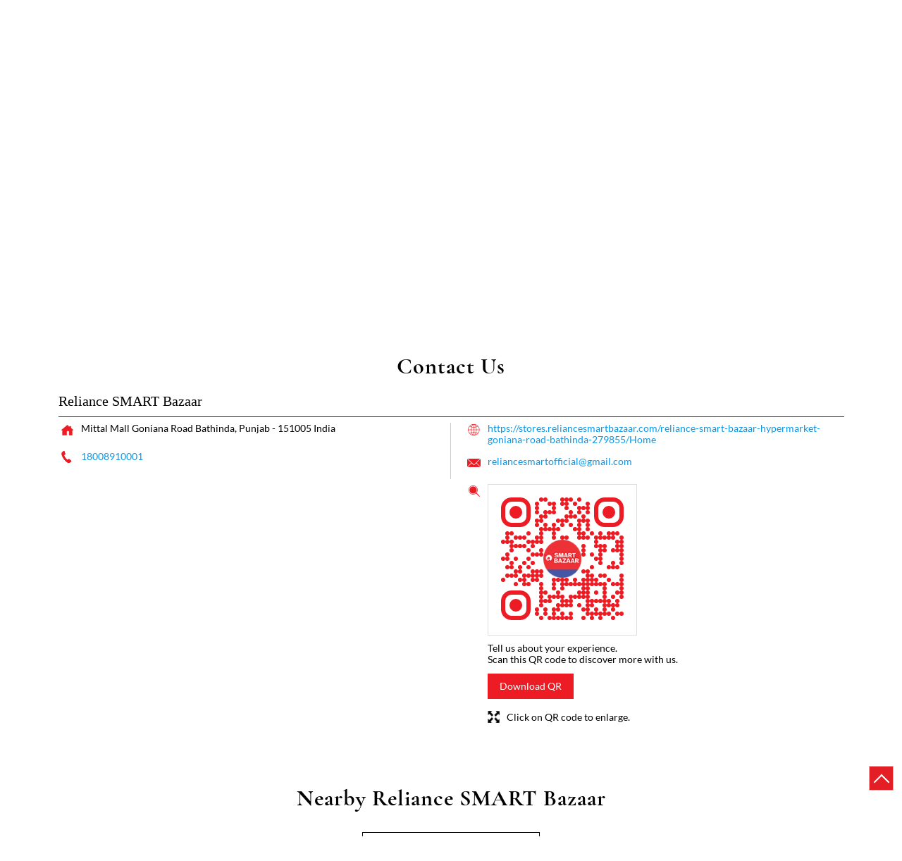

--- FILE ---
content_type: text/html; charset=UTF-8
request_url: https://stores.reliancesmartbazaar.com/reliance-smart-bazaar-shopping-outlet-goniana-road-bathinda-279855/Contact-Us
body_size: 8988
content:
<!DOCTYPE html><html lang="en"> <head prefix="og: http://ogp.me/ns# fb: http://ogp.me/ns/fb# article: http://ogp.me/ns/article#"> <script> window.SIdataLayer = [{ 'virtualPagePath': '/storecontactus/reliance-smart-bazaar-shopping-outlet-goniana-road-bathinda-279855/Contact-Us' }]; </script> <script> !function(a, b, c, d, e){a[d] = a[d] || [], a[d].push({"gtm.start":(new Date).getTime(), event:"gtm.js"}); var f = b.getElementsByTagName(c)[0], g = b.createElement(c), h = "dataLayer" != d?"&l=" + d:""; g.async = !0, g.src = "https://www.googletagmanager.com/gtm.js?id=" + e + h, f.parentNode.insertBefore(g, f)}(window, document, "script", "SIdataLayer", "GTM-TJSLGZ4"); </script> <meta http-equiv="X-UA-Compatible" content="IE=edge" ><meta name="revisit-after" content="1 days" ><meta name="robots" content="index, follow" ><meta name="googlebot" content="index, follow" ><meta name="rating" content="general" ><meta name="resource-type" content="text/html" ><meta name="copyright" content="© Copyright " ><meta name="distribution" content="Global" ><meta http-equiv="Content-Type" content="text/html; charset=UTF-8" ><link rel="shortcut icon" type="image/png" href="https://cdn4.singleinterface.com/files/outlet/fav_icon/275955/smart_bazaar_faviocn_1_png.png" ><link rel="icon" type="image/png" href="https://cdn4.singleinterface.com/files/outlet/fav_icon/275955/smart_bazaar_faviocn_1_png.png" ><meta name="Author" content="https://stores.reliancesmartbazaar.com/" ><meta name="Created By" content="Reliance SMART Bazaar" > <meta name="viewport" content="width=device-width, initial-scale=1.0, minimum-scale=1.0, user-scalable=yes"><title>Reliance SMART Bazaar, Goniana Road | Contact store - Official</title><meta name="description" content="Get accurate address, phone no, timings &amp; contact info of Reliance SMART Bazaar, Goniana Road, Bathinda. Connect with us at 180089100xx." ><meta name="keywords" content="Reliance SMART Bazaar Address, Reliance SMART Bazaar location, Reliance SMART Bazaar contact, Reliance SMART Bazaar phone number, Reliance SMART Bazaar Direction, Reliance SMART Bazaar Store, Reliance SMART Bazaar website,Hypermarket,Indian Grocery Store,Appliance Store,Health Food Shop,Beverage Store,Homewares Shop,Convenience Stores,Gourmet Grocery Shop,Fruit And Vegetable Shop,Dairy Products Shop" > <meta name="geo.position" content="30.230128; 74.934034" > <meta name="geo.placename" content="Reliance SMART Bazaar, Goniana Road, Bathinda" ><meta property="og:url" content="https://stores.reliancesmartbazaar.com/reliance-smart-bazaar-shopping-outlet-goniana-road-bathinda-279855/Contact-Us" ><meta property="og:type" content="article" ><meta property="fb:app_id" content="776354105718345" ><meta property="og:title" content="Reliance SMART Bazaar, Goniana Road | Contact store - Official" ><meta property="twitter:title" content="Reliance SMART Bazaar, Goniana Road | Contact store - Official" > <meta property="og:description" content="Get accurate address, phone no, timings &amp; contact info of Reliance SMART Bazaar, Goniana Road, Bathinda. Connect with us at 180089100xx." ><meta name="twitter:description" content="Get accurate address, phone no, timings &amp; contact info of Reliance SMART Bazaar, Goniana Road, Bathinda. Connect with us at 180089100xx."><meta http-equiv="x-dns-prefetch-control" content="on"><link href="https://stores.reliancesmartbazaar.com/" rel="dns-prefetch" ><link href="//cdn4.singleinterface.com" rel="dns-prefetch" ><link href="//cdn5.singleinterface.com" rel="dns-prefetch" ><link href="//cdn6.singleinterface.com" rel="dns-prefetch" ><link href="//maxcdn.bootstrapcdn.com" rel="dns-prefetch" ><link href="//www.google-analytics.com" rel="dns-prefetch" ><link href="//www.singleinterface.com" rel="dns-prefetch" ><link href="//graph.facebook.com" rel="dns-prefetch" ><link href="//fbexternal-a.akamaihd.net" rel="dns-prefetch" ><link href="//csi.gstatic.com" rel="dns-prefetch" ><link href="//fonts.googleapis.com" rel="dns-prefetch" ><link href="//maps.googleapis.com" rel="dns-prefetch" ><link href="//maps.gstatic.com" rel="dns-prefetch" ><link href="//stores.reliancesmartbazaar.com" rel="dns-prefetch" > <!-- <link rel="alternate" hreflang="" href="" > --> <!-- <link rel="alternate" hreflang="" href="" > --> <link rel="canonical" href="https://stores.reliancesmartbazaar.com/reliance-smart-bazaar-hypermarket-goniana-road-bathinda-279855/Contact-Us" > <style> img{ width: auto; height: auto; }</style> <link rel="stylesheet" href="https://stores.reliancesmartbazaar.com/VendorpageTheme/Enterprise/EThemeForMasterPro/css/bootstrap.min.css?v=6.51" > <link rel="stylesheet" href="https://stores.reliancesmartbazaar.com/VendorpageTheme/Enterprise/EThemeForMasterPro/css/slick.min.css?v=6.51" media="print" onload="this.media='all'"> <link rel="stylesheet" href="https://stores.reliancesmartbazaar.com/VendorpageTheme/Enterprise/EThemeForSmartBazaar/css/common.min.css?v=6.51" > <link rel="stylesheet" href="https://stores.reliancesmartbazaar.com/VendorpageTheme/Enterprise/EThemeForMasterPro/css/qrcode_master.min.css?v=6.51" media="print" onload="this.media='all'"> <link rel="stylesheet" href="https://stores.reliancesmartbazaar.com/VendorpageTheme/Enterprise/EThemeForMasterPro/css/qrcode_master.min.css?v=6.51" media="print" onload="this.media='all'"> <link rel="stylesheet" href="https://stores.reliancesmartbazaar.com/VendorpageTheme/Enterprise/EThemeForMasterPro/css/qrcode_master_updated.min.css?v=6.51" media="print" onload="this.media='all'"> <link rel="preload" as="image" href="https://cdn4.singleinterface.com/files/enterprise/coverphoto/275955/760-x-330-Web-Banner-28-07-25-12-25-47.jpg"> </head> <body class="contact_us ethemeforsmartbazaar"> <input type="hidden" name="data[cache_version]" id="id_cache_version"><nav class="navbar"> <div class="container"> <div class="navbar-header"> <a class="navbar-brand track_logo_event" target="_self" href="https://stores.reliancesmartbazaar.com/" title="Reliance SMART Bazaar" data-event-click-text="logo" onclick="clickEventGa('contact_us', 'brand_website', '279855')"> <img src="https://cdn4.singleinterface.com/files/outlet/logo/275955/smart_bazaar_Logo_1_png.png" alt="Reliance SMART Bazaar, Goniana Road" data-track-event-name="logo" data-track-event-click="Logo click" width=60 height=60 > </a> </div> <div class="mobile-trigger"> <span class="toggle"></span> </div> <div class="navbar-right nav-groups"> <div class="menu-toggle"> <span class="menu-close"></span> </div> <ul class="navber-links nav-right"> <li class="nav-item"> <a class=" nav-link" href="https://stores.reliancesmartbazaar.com/reliance-smart-bazaar-hypermarket-goniana-road-bathinda-279855/Home"> <span>Home</span> </a> </li> <!-- <li class="nav-item nav-product"> <a class=" nav-link" href="https://stores.reliancesmartbazaar.com/reliance-smart-bazaar-hypermarket-goniana-road-bathinda-279855/Home#featured-products"> <span></span> </a> </li> --> <!-- <li class="nav-item nav-product"> <a class="<?php// echo $helperMicrosite->isHomePageActive() ? '' : ''; ?> nav-link" href="#featured-products"> <span></span> </a> </li> --> <li class="nav-item"> <a class=" nav-link" href="https://stores.reliancesmartbazaar.com/reliance-smart-bazaar-hypermarket-goniana-road-bathinda-279855/Timeline"> <span>Social Timeline</span> </a> </li> <li class="nav-item"> <a class = "nav-link " href="https://stores.reliancesmartbazaar.com/reliance-smart-bazaar-hypermarket-goniana-road-bathinda-279855/Map"> <span>Map</span> </a> </li> <li class="nav-item"> <a class="nav-link active" href="https://stores.reliancesmartbazaar.com/reliance-smart-bazaar-hypermarket-goniana-road-bathinda-279855/Contact-Us"> <span>Contact Us</span> </a> </li> <!-- more menu --> <li class="nav-item store-navigator"> <a class = "nav-link" href="https://stores.reliancesmartbazaar.com/?lat=30.230128&long=74.934034" title="Nearby Stores" onclick="clickEventGa('contact_us', 'storelocator', '279855')"> <span class="sprite-icon social-icon nearby"></span> <span>Nearby Stores</span></a></li> <li class="nav-item store-phone"> <a class="nav-link" onclick="clickEventGa('contact_us', 'click_to_call', '275955')" href="tel:18008910001"> <span class="sprite-icon intro-icon icn-phone"></span> <span> 18008910001 </span> </a> </li> </ul></div></div></nav><main> <div class="breadcrumb-wrapper header-breadcrumb"> <div class="container"> <div class="row"> <div class="col-md-12"> <ol id="breadcrumb" class="list-unstyled breadcrumb"> <li class="breadcrumb-item"> <a class="ga-id breadcrumb_text_class" href="https://stores.reliancesmartbazaar.com/?lat=30.230128&long=74.934034" title="Smart Bazaar near me" data-page-name="contact_us" data-ga-type="storelocator" data-outlet-id="279855" onclick="clickEventGa('contact_us', 'bd_storelocator', '279855')"> <span>Smart Bazaar near me</span> </a> </li> <li class="breadcrumb-item"> <a data-page-name="contact_us" title="Smart Bazaar in Punjab" data-ga-type="state" data-outlet-id="279855" class="state-link ga-id breadcrumb_text_class" onclick="clickEventGa('contact_us', 'bd_state', '279855')" href="https://stores.reliancesmartbazaar.com/location/punjab"> <span>Smart Bazaar in Punjab</span> </a> </li> <li class="breadcrumb-item"> <a data-page-name="contact_us" title="Smart Bazaar in Bathinda" data-ga-type="city" data-outlet-id="279855" class="state-link ga-id breadcrumb_text_class" onclick="clickEventGa('contact_us', 'bd_city', '279855')" href="https://stores.reliancesmartbazaar.com/location/punjab/bathinda"> <span>Smart Bazaar in Bathinda</span> </a> </li> <li class="breadcrumb-item active" aria-current="page"> <span>Smart Bazaar in Goniana Road</span> </li> </ol> </div> </div> </div></div> <div class="intro-section"> <div class="container"> <div class="row gutters-half"> <div class="col-md-4 col-block"> <input type="hidden" id="prv" value="https://stores.reliancesmartbazaar.com/VendorpageTheme/Enterprise/EThemeForSmartBazaar/images/prevew.png" ><input type="hidden" id="nx" value="https://stores.reliancesmartbazaar.com/VendorpageTheme/Enterprise/EThemeForSmartBazaar/images/next.png" ><div style="display: none;"> <span>30.230128</span> <span>74.934034</span></div> <div class="intro"> <div class="card"> <h1 class="card-header heading" id="speakableIntro" title="Reliance SMART Bazaar - Goniana Road, Bathinda"> Reliance SMART Bazaar </h1> <div class="card-body" id="speakableIntroContent"> <ul class="list-unstyled info-group"> <li class="info-card info-address"> <span class="info-icon"> <span class="sprite-icon intro-icon icn-address"></span> </span> <div class="info-text"> <span>Mittal Mall</span><br><span><span>Goniana Road</span></span><br><span class='merge-in-next'><span>Bathinda</span><span> - </span><span>151005</span></span> </div> </li> <li class="info-card call-us"> <span class="info-icon"> <span class="sprite-icon intro-icon icn-phone"></span> </span> <div class="info-text"> <a href="tel:18008910001" onclick="clickEventGa('contact_us', 'click_to_call', '279855')"> 18008910001 </a> </div> </li> <li class="info-card info-card-timing" id="businesshouers"> <span class="info-icon"> <span class="sprite-icon intro-icon icn-time"></span> </span> <ul class="info-text list-unstyled"> <li class="store-clock intro-hours dropdown clock-top-mng"> <span class="arrow-btn">Open until 10:00 PM</span> <button>Open Now</button> <ul class="dropdown-list"> <li> <span class="first-text">Sun</span> <span class="info-text">10:00 AM - 10:00 PM</span> </li> </ul> </li> </ul> </li> <li class="info-card call-direction"> <a href="tel:18008910001" class="action-call action-icon" onclick="clickEventGa('contact_us', 'click_to_call', '279855')"> <span class="sprite-icon cta-phone"></span> <span>Call</span> </a> <a href="https://maps.google.com/maps?cid=8123459083315840939" target="_blank" class="action-direction action-icon" onclick="clickEventGa('contact_us', 'directions', '279855')"> <span class="sprite-icon cta-direction"></span> <span>Directions</span> </a> </li> </ul></div></div></div> </div> <div class="col-md-8 col-block"> <div class="offer-area"> <img fetchpriority="high" loading="eager" decoding="async" src="https://cdn4.singleinterface.com/files/enterprise/coverphoto/275955/760-x-330-Web-Banner-28-07-25-12-25-47.jpg" alt="SMART BAZAAR It's Wednesday! A Day of Fun" data-adobe-track-event-name="TRACK_EVENT_BANNER_INTERACTION" data-track-event-component="Banner" data-track-event-uid="N/A" title="SMART BAZAAR It's Wednesday! A Day of Fun" width=760 height=330 > </div> </div> </div> </div> </div> <div id="scrollTill"></div> <section class="contact-part"> <div class="container"> <div class="inner-contact"> <div class="section contactus"> <div class="container"> <div class="row"> <div class="col-md-12"> <h3 class="section-heading"><span class="line-behind">Contact Us</span></h3> </div> </div> </div> <div class="container"> <div class="row"> <div class="col-md-12 col-lg-12"> <h5>Reliance SMART Bazaar</h5> <div class="card"> <div class="card-body"> <ul class="list-unstyled info-group"> <li class="info-card"> <span class="d-table-cell info-icon text-primary"> <span class="sprite-icon intro-icon icn-address"></span> </span> <span class="d-table-cell info-text"><span> Mittal Mall</span><span> <span>Goniana Road</span></span><span class="merge-in-next"> <span> Bathinda, Punjab </span> <span> - </span> <span> 151005 </span> </span><span> India</span></span> </li> <li class="info-card"> <span class="d-table-cell info-icon text-primary"> <span class="sprite-icon intro-icon icn-phone"></span> </span> <div class="d-table-cell info-text"> <a href="tel:18008910001" onclick="clickEventGa('contact_us', 'click_to_call', '279855')" data-adobe-track-event-name="TRACK_EVENT_CTA_INTERACTION" data-track-event-uid="N/A" data-track-event-component="Contact us" data-track-event-title="N/A" data-track-event-click="18008910001"> 18008910001 </a> </div> </li> </ul> <ul class="contact-second-ul list-unstyled"> <li class="info-card intro-web"> <span class="d-table-cell info-icon text-primary"> <span class="sprite-icon intro-icon icn-website"></span> </span> <div class="d-table-cell info-text"> <a href="https://stores.reliancesmartbazaar.com/reliance-smart-bazaar-hypermarket-goniana-road-bathinda-279855/Home" data-adobe-track-event-name="TRACK_EVENT_CTA_INTERACTION" data-track-event-uid="N/A" data-track-event-component="Contact us" data-track-event-title="N/A" data-track-event-click="https://stores.reliancesmartbazaar.com/reliance-smart-bazaar-hypermarket-goniana-road-bathinda-279855/Home"> https://stores.reliancesmartbazaar.com/reliance-smart-bazaar-hypermarket-goniana-road-bathinda-279855/Home </a> </div> </li> <li class="info-card intro-web"> <span class="d-table-cell info-icon text-primary"> <span class="sprite-icon intro-icon icn-envelope"></span> </span> <div class="d-table-cell info-text"> <a href="mailto:reliancesmartofficial@gmail.com" onclick="clickEventGa('contact_us', 'click_to_email', '279855')" data-adobe-track-event-name="TRACK_EVENT_CTA_INTERACTION" data-track-event-uid="N/A" data-track-event-component="Contact us" data-track-event-title="N/A" data-track-event-click="reliancesmartofficial@gmail.com"> reliancesmartofficial@gmail.com </a> </div> </li> <li class="info-card qr_code_li"> <span class="d-table-cell info-icon text-primary"> <span class="sprite-icon intro-icon icn-qr_code"></span> </span> <div class="d-table-cell info-text"> <div class="d-flex"> <div class="card qr-code-sec updated-qr-wrapper"> <div class="card-header"> <h3 class="sub-heading"> <span class="sprite-icon service-icon icn-qr-code"></span> <span class="title">Discover More With Us</span> </h3> </div> <div class="card-body"> <div class="qrcode-box-wrapper lazy-loader jsLazyQR"> <div class="loader-ui" data-text="Loading QR..."><div class="loader-ui-el"></div></div> <div class="qrcode-box d-none"> <div class="qr-box" data-toggle="qr-modal" data-target="#updated-qr-modal" onclick="clickEventGa('contact_us', 'qr_code_enlarge', '279855')"><div id="qr-canvas"></div></div> <div class="qr-box"> <div class="qr-code-infotext"> <div class="title">Tell us about your experience. <br> Scan this QR code to discover more with us.</div> <a rel="nofollow noindex" onclick="clickEventGa('contact_us', 'qr_code_download', '279855')" href="https://stores.reliancesmartbazaar.com/downloadqrcode/Mjc1OTU1/Mjc5ODU1" target="blank" class="btn download-qr" style="background-color: #ed1c24;"> Download QR </a> </div> </div> <div class="qr-box"> <div class="qrsub-title modal-trigger"> <span class="sprite-icon icn-enlagre qr-modal-trigger" data-toggle="qr-modal" data-target="#updated-qr-modal" onclick="clickEventGa('contact_us', 'qr_code_enlarge', '279855')"></span> <span>Click on QR code to enlarge.</span> </div> </div> </div> </div></div></div> </div> </div> </li> </ul> </div> </div> </div> <div class="col-md-12 col-lg-6"> </div> </div> </div></div> </div> </div></section> <section class="section nearby-outlets-section"> <div class="container"> <div class="row"> <div class="col-sm-12"> <h3 class="section-heading" id="speakableNearbyOutlets"><span class="line-behind">Nearby Reliance SMART Bazaar</span></h3> <div class="custome-slick-arrow"> <span class="sprite-icon arrow-prev arrow-prev-nearbyOutlets"></span> <span class="sprite-icon arrow-next arrow-next-nearbyOutlets"></span> </div> <div class="list-unstyled slick-container nearby-outlets js-nearby-outlets dyn-rating" id="speakableNearbyOutletsContent"> <div class="slide-item"> <div class="card"> <div class="card-container"> <div class="card-body"> <h4 class="card-title"> <a href="https://stores.reliancesmartbazaar.com/reliance-smart-superstore-hypermarket-barnala-bypass-bathinda-279937/Home" onclick="clickEventGa(&#039;contact_us&#039;, &#039;near_by_outlets&#039;, &#039;279937&#039;)" data-track-event-business-name="Reliance SMART Superstore" data-track-event-business-alternate-name="" data-track-event-click="Reliance SMART Superstore" data-track-event-state="Punjab" data-track-event-city="Bathinda" data-track-event-eacsi="NA">Reliance SMART Superstore</a> </h4> <ul class="list-inline rating"> <li><span class="rating-star rating_full"></span></li><li><span class="rating-star rating_full"></span></li><li><span class="rating-star rating_half"></span></li><li><span class="rating-star rating_empty"></span></li><li><span class="rating-star rating_empty"></span></li> </ul> <p class="card-text">Barnala Bypass</p> <p class="card-text">Bathinda - 151001</p> </div> </div> </div> </div> </div> </div> </div> </div> </section> </main><section class="section locality-categ-tag footer-accordion"> <div class="container"> <div class="row"> <div class="col-lg-12 sec-wrapper"> <div class="card nearby-locality"> <div class="card-header"> <h3 class="sub-heading"> <span class="sprite-icon service-icon icn-nearby"></span> <span class="title">Nearby Locality</span> </h3> </div> <div class="card-body custom-tags"> <span class="badge badge-pill badge-light"> <a href="https://stores.reliancesmartbazaar.com/?search=Panchwati+Nagar+Road%2C+Bathinda%2C+151005" onclick="clickEventGa('contact_us', 'nearby_locality', '279855')">Panchwati Nagar Road</a> </span> <span class="badge badge-pill badge-light"> <a href="https://stores.reliancesmartbazaar.com/?search=Mittal+Mall+Dr+Mela+Ram+Road%2C+Bathinda%2C+151005" onclick="clickEventGa('contact_us', 'nearby_locality', '279855')">Mittal Mall Dr Mela Ram Road</a> </span> </div> </div> <div class="card category"> <div class="card-header"> <h3 class="sub-heading" id="speakableCategories"> <span class="sprite-icon service-icon icn-categories"></span> <span class="title"> Categories</span> </h3> </div> <div class="card-body" id="speakableCategoriesContent"> <span class="badge badge-pill badge-light">Hypermarket</span> <span class="badge badge-pill badge-light">Indian Grocery Store</span> <span class="badge badge-pill badge-light">Appliance Store</span> <span class="badge badge-pill badge-light">Health Food Shop</span> <span class="badge badge-pill badge-light">Beverage Store</span> <span class="badge badge-pill badge-light">Homewares Shop</span> <span class="badge badge-pill badge-light">Convenience Stores</span> <span class="badge badge-pill badge-light">Gourmet Grocery Shop</span> <span class="badge badge-pill badge-light">Fruit And Vegetable Shop</span> <span class="badge badge-pill badge-light">Dairy Products Shop</span> </div> </div> <div class="card tag"> <div class="card-header"> <h3 class="sub-heading" id="speakableTags"> <span class="sprite-icon service-icon icn-tags"></span> <span class="title">Tags</span> </h3> </div> <div class="card-body" id="speakableTagsContent"> <span class="badge badge-pill badge-light">Reliance Smart Goniana Road Bathinda</span> <span class="badge badge-pill badge-light">Groceries Stores Goniana Road Bathinda</span> <span class="badge badge-pill badge-light">Kirana Store Goniana Road Bathinda</span> <span class="badge badge-pill badge-light">Grocery Shop Goniana Road Bathinda</span> <span class="badge badge-pill badge-light">Food Shops Goniana Road Bathinda</span> <span class="badge badge-pill badge-light">Grocery Goniana Road Bathinda</span> <span class="badge badge-pill badge-light">Grocery Stores Open Goniana Road Bathinda</span> <span class="badge badge-pill badge-light">Smart Bazaar Online Goniana Road Bathinda</span> <span class="badge badge-pill badge-light">Provision Store Goniana Road Bathinda</span> <span class="badge badge-pill badge-light">Smart Bazaar Online Shopping Goniana Road Bathinda</span> <span class="badge badge-pill badge-light">Grocery Store Open 24 Hours Goniana Road Bathinda</span> <span class="badge badge-pill badge-light">Grocery Deliveries Goniana Road Bathinda</span> <span class="badge badge-pill badge-light">Smart Bazar Online Goniana Road Bathinda</span> <span class="badge badge-pill badge-light">24 Hour Grocery Store Goniana Road Bathinda</span> <span class="badge badge-pill badge-light">Food Stores Goniana Road Bathinda</span> <span class="badge badge-pill badge-light">Wholesale Grocery Goniana Road Bathinda</span> <span class="badge badge-pill badge-light">Wholesale Grocery Shop Goniana Road Bathinda</span> <span class="badge badge-pill badge-light">Smart Bazaar Sale Goniana Road Bathinda</span> <span class="badge badge-pill badge-light">Vegetable Stores Goniana Road Bathinda</span> <span class="badge badge-pill badge-light">Nearest Supermarket Goniana Road Bathinda</span> <span class="badge badge-pill badge-light">Smart Bazar Online Shopping Goniana Road Bathinda</span> <span class="badge badge-pill badge-light">Organic Food Stores Goniana Road Bathinda</span> <span class="badge badge-pill badge-light">Best Supermarket Goniana Road Bathinda</span> </div> </div> </div> </div> </div></section> <footer> <section class="section footer-states"> <div class="container"> <div class="row"> <div class="col-sm-12"> <div class="card-header"> <h3 class="sub-heading"> Reliance SMART Bazaar Stores Popular Cities: </h3> </div> <div class="card"> <div class="city"> <!--<a href="< ?php echo $storeLocatorUrl;?>">< ?php echo __($prepareBrandWithAndWithoutPhrase); ?> </a> </li>--> <a href="https://stores.reliancesmartbazaar.com/location/punjab/amritsar" class="cityname" onclick="clickEventGa('contact_us', 'bd_city', '279855')">Smart Bazaar in Amritsar</a><a href="https://stores.reliancesmartbazaar.com/location/punjab/batala" class="cityname" onclick="clickEventGa('contact_us', 'bd_city', '279855')">Smart Bazaar in Batala</a><a href="https://stores.reliancesmartbazaar.com/location/punjab/bathinda" class="cityname" onclick="clickEventGa('contact_us', 'bd_city', '279855')">Smart Bazaar in Bathinda</a><a href="https://stores.reliancesmartbazaar.com/location/punjab/dera-bassi" class="cityname" onclick="clickEventGa('contact_us', 'bd_city', '279855')">Smart Bazaar in Dera Bassi</a><a href="https://stores.reliancesmartbazaar.com/location/punjab/faridkot" class="cityname" onclick="clickEventGa('contact_us', 'bd_city', '279855')">Smart Bazaar in Faridkot</a><a href="https://stores.reliancesmartbazaar.com/location/punjab/fatehgarh-sahib" class="cityname" onclick="clickEventGa('contact_us', 'bd_city', '279855')">Smart Bazaar in Fatehgarh Sahib</a><a href="https://stores.reliancesmartbazaar.com/location/punjab/gurdaspur" class="cityname" onclick="clickEventGa('contact_us', 'bd_city', '279855')">Smart Bazaar in Gurdaspur</a><a href="https://stores.reliancesmartbazaar.com/location/punjab/hoshiarpur" class="cityname" onclick="clickEventGa('contact_us', 'bd_city', '279855')">Smart Bazaar in Hoshiarpur</a><a href="https://stores.reliancesmartbazaar.com/location/punjab/jagraon" class="cityname" onclick="clickEventGa('contact_us', 'bd_city', '279855')">Smart Bazaar in Jagraon</a><a href="https://stores.reliancesmartbazaar.com/location/punjab/jalandhar" class="cityname" onclick="clickEventGa('contact_us', 'bd_city', '279855')">Smart Bazaar in Jalandhar</a><a href="https://stores.reliancesmartbazaar.com/location/punjab/kapurthala" class="cityname" onclick="clickEventGa('contact_us', 'bd_city', '279855')">Smart Bazaar in Kapurthala</a><a href="https://stores.reliancesmartbazaar.com/location/punjab/khanna" class="cityname" onclick="clickEventGa('contact_us', 'bd_city', '279855')">Smart Bazaar in Khanna</a><a href="https://stores.reliancesmartbazaar.com/location/punjab/ludhiana" class="cityname" onclick="clickEventGa('contact_us', 'bd_city', '279855')">Smart Bazaar in Ludhiana</a><a href="https://stores.reliancesmartbazaar.com/location/punjab/malout" class="cityname" onclick="clickEventGa('contact_us', 'bd_city', '279855')">Smart Bazaar in Malout</a><a href="https://stores.reliancesmartbazaar.com/location/punjab/moga" class="cityname" onclick="clickEventGa('contact_us', 'bd_city', '279855')">Smart Bazaar in Moga</a><a href="https://stores.reliancesmartbazaar.com/location/punjab/mohali" class="cityname" onclick="clickEventGa('contact_us', 'bd_city', '279855')">Smart Bazaar in Mohali</a><a href="https://stores.reliancesmartbazaar.com/location/punjab/muktsar" class="cityname" onclick="clickEventGa('contact_us', 'bd_city', '279855')">Smart Bazaar in Muktsar</a><a href="https://stores.reliancesmartbazaar.com/location/punjab/nawanshahr" class="cityname" onclick="clickEventGa('contact_us', 'bd_city', '279855')">Smart Bazaar in Nawanshahr</a><a href="https://stores.reliancesmartbazaar.com/location/punjab/pathankot" class="cityname" onclick="clickEventGa('contact_us', 'bd_city', '279855')">Smart Bazaar in Pathankot</a><a href="https://stores.reliancesmartbazaar.com/location/punjab/patiala" class="cityname" onclick="clickEventGa('contact_us', 'bd_city', '279855')">Smart Bazaar in Patiala</a><span class='d-none' id='jsLocationExpand'><a href="https://stores.reliancesmartbazaar.com/location/punjab/ropar" class="cityname" onclick="clickEventGa('contact_us', 'bd_city', '279855')">Smart Bazaar in Ropar</a><a href="https://stores.reliancesmartbazaar.com/location/punjab/sahibzada-ajit-singh-nagar" class="cityname" onclick="clickEventGa('contact_us', 'bd_city', '279855')">Smart Bazaar in Sahibzada Ajit Singh Nagar</a><a href="https://stores.reliancesmartbazaar.com/location/punjab/tarn-taran" class="cityname" onclick="clickEventGa('contact_us', 'bd_city', '279855')">Smart Bazaar in Tarn Taran</a><a href="https://stores.reliancesmartbazaar.com/location/punjab/zirakpur" class="cityname" onclick="clickEventGa('contact_us', 'bd_city', '279855')">Smart Bazaar in Zirakpur</a></span> <span class="view-more jsExpand" data-target-area="#jsLocationExpand">View More...</span> </div> </div> </div> </div> </div> </section> <div class="brand-footer"> <div class="container"> <div class="row"> <div class="col-md-12 col-lg-4"> </div> <div class="col-md-12 col-lg-4"> <div class="social-icons"> <a class="sprite-icon social-icon facebook" rel="nofollow noopener noreferrer" href="https://www.facebook.com/106000732594889" title="Follow Reliance SMART Bazaar on Facebook" target="_blank" onclick="clickEventGa('contact_us', 'facebook_page_national_url', '279855')" data-track-event-click="Footer social link facebook"></a> <a class="sprite-icon social-icon google" rel="nofollow noopener noreferrer" href="https://maps.google.com/maps?cid=8123459083315840939" title="Visit us on Google" target="_blank" onclick="clickEventGa('contact_us', 'google_plus_page_national_url', '279855')" data-track-event-click="Footer social link google"></a> <a class="sprite-icon social-icon twitter" rel="nofollow noopener noreferrer" href="https://twitter.com/SMARTBazaarIn" title="Follow Reliance SMART Bazaar on Twitter" target="_blank" onclick="clickEventGa('contact_us', 'twitter_handle', '279855')" data-track-event-click="Footer social link twitter"></a> <a class="sprite-icon social-icon instagram" rel="nofollow noopener noreferrer" href="https://www.instagram.com/smart_bazaar/" title="Follow Reliance SMART Bazaar on Instagram" target="_blank" onclick="clickEventGa('contact_us', 'instagram', '279855')" data-track-event-click="Footer social link Instagram"></a> <a class="sprite-icon social-icon youtube" rel="nofollow noopener noreferrer" href="https://youtube.com/@smartbazaarIndia?si=IMImQuXpsk1JIbNP" title="Follow Reliance SMART Bazaar on Youtube" target="_blank" onclick="clickEventGa('contact_us', 'youtube_channel_url', '279855')" data-track-event-click="Footer social link Youtube"></a> <a class="sprite-icon social-icon websiteurl" rel="nofollow noopener noreferrer" href="https://reliancesmartbazaar.com//reliance-smart.html?utm_source=store_locator&utm_medium=brand_website" title="Brand Website" target="_blank" onclick="clickEventGa('contact_us', 'brand_website', '279855')" data-track-event-click="Footer menu brand website"></a> </div> </div> </div> </div> </div></footer><div class="scrollTop"> <span id="scroll" title="Scroll to Top" class="top-to-bck-store"> <span></span> </span></div> <div class="chatwithcharmenu"> <div class="chatwithus ext-link"> </div> </div> <div class="modal qr-enlarge-modal qr-code-updated" id="updated-qr-modal"> <div class="modal-dialog modal-md modal-dialog-centered"> <div class="modal-content"> <div class="modal-header"> <button type="button" class="close-updated-qr-modal">×</button> </div> <div class="modal-body"> <h3 class="sub-heading">Discover more with us</h3> <div class="qrcode-box"> <div class="qr-box"><div id="modal-qr-canvas"></div></div> <div class="qr-box"> <div class="qr-code-infotext"> <div class="title">Tell us about your experience. <br> Scan this QR code to discover more with us.</div> <a rel="nofollow noindex" onclick="clickEventGa('contact_us', 'qr_code_download', '279855')" href="https://stores.reliancesmartbazaar.com/downloadqrcode/Mjc1OTU1/Mjc5ODU1" target="blank" class="btn download-qr" style="background-color: #ed1c24;"> Download QR </a> </div> </div> </div> </div> </div> </div></div> <input id="jsCurrentPageControllerAction" type="hidden" value="js/enterprises-contact_us" ><input id="jsSiteRedirectFlag" type="hidden" value="1" ><input id="jsLiveWebsiteUrl" type="hidden" value="https://stores.reliancesmartbazaar.com/" ><input id="jsSiWebsiteUrl" type="hidden" value="https://stores.reliancesmartbazaar.com/" ><input id="jsMasterOutletId" type="hidden" value="275955" ><input id="jsProductId" type="hidden" value="" ><input id="jsCategoryId" type="hidden" value="" ><input id="jsOfferId" type="hidden" value="" ><input id="jsPageName" type="hidden" value="contact_us" ><input id="jsPageNameMd5" type="hidden" value="53a2c328fefc1efd85d75137a9d833ab" ><input id="jsGeoServiceProvider" type="hidden" value="" > <input id="jsTrackingPageUrl" type="hidden" value="https://stores.reliancesmartbazaar.com//sendTrackingInfo.php" ><input id="jsMsgGeolocationNotSupported" type="hidden" value="Geolocation is not supported by this browser." ><input id="jsWebsiteHostedOnClientSide" type="hidden" value="0" ><input id="jsSearchType" type="hidden" value="custom_and_advance" ><input id="jsMapServiceProvider" type="hidden" value="locationiq" ><input id="jsThemeDir" type="hidden" value="ethemeforsmartbazaar" ><input id="jsIdeaAppSucessfulMsg" type="hidden" value="SMS sent." ><input id="jsBannerAndOfferAvailableStatus" type="hidden" value="" ><input id="jsGoogleMapApiKey" type="hidden" value="pk.77133daa29540cb6fefde4c2e748117b" ><input id="jsMapMyIndiaApiKey" type="hidden" value="pk.77133daa29540cb6fefde4c2e748117b" ><input id="jsLocalityEnablePlaceHolder" type="hidden" value="e.g. Connaught Place" ><input id="jsLocalityEnableTitle" type="hidden" value="Please enter locality e.g. Connaught Place" ><input id="jsLocalityDisablePlaceHolder" type="hidden" value="Please select city first" ><input id="jsRadiusEnableStatus" type="hidden" value="Please select radius" ><input id="jsRadiusDisableStatus" type="hidden" value="Please enter locality first" ><input id="jsCityDisableStatus" type="hidden" value="Please select state first" ><input id="jsStateEnableStatus" type="hidden" value="All" ><input id="jsStateEnableTitleStatus" type="hidden" value="Please select state" ><input id="jsIsResponsive" type="hidden" value="0" ><input id="jsCityEableStatus" type="hidden" value="Please select city" ><input id="jsStateDisableStatus" type="hidden" value="Please remove search nearby text first" ><input id="jsBannersCount" type="hidden" value="0" ><input id="jsOfferCount" type="hidden" value="0" ><input id="jsContactUsPageDoWeNeedToResetCaptcha" type="hidden" value="" ><input id="jsSearchSelectedState" type="hidden" value="" ><input id="jsSearchSelectedCity" type="hidden" value="" ><input id="jsSearchSelectedLocality" type="hidden" value="" ><input id="jsCurrentThemeMasterOutletid" type="hidden" value="275955" > <input id="storeName" type="hidden" value="Reliance SMART Bazaar" > <input id="location" type="hidden" value="Mittal Mall,,Goniana Road,,Bathinda,Punjab,151005" > <input id="jsOutletId" type="hidden" value="279855" > <input id="jsMapPageUrl" type="hidden" value="https://stores.reliancesmartbazaar.com/reliance-smart-bazaar-hypermarket-goniana-road-bathinda-279855/Map" > <input id="jsOutletLatitude" type="hidden" value="30.230128" > <input id="jsOutletLongitude" type="hidden" value="74.934034" > <input id="jsGoogleMapPositionIconUrl" type="hidden" value="https://stores.reliancesmartbazaar.com/VendorpageTheme/Enterprise/EThemeForSmartBazaar/images/map-icon.png" > <input id="jsMapMarkerTitle" type="hidden" value="Reliance SMART Bazaar, Goniana Road, Bathinda" > <input id="jsLocationInterestStatus" type="hidden" value="" ><input id="jsLoadRecaptcha" type="hidden" value=""> <input id="jsMapInfoWindowContentJsonEncoded" type="hidden" value="&lt;div class=&quot;info-window-popup&quot;&gt; &lt;div class=&quot;info-window-header&quot;&gt; &lt;span class=&quot;logo-icon-store&quot;&gt;&lt;/span&gt; &lt;span&gt;Reliance SMART Bazaar&lt;/span&gt; &lt;/div&gt; &lt;div class=&quot;info-window-content&quot;&gt;
&lt;div class=&quot;info-window-item&quot;&gt;Mittal Mall &lt;/div&gt;
&lt;div class=&quot;info-window-item&quot;&gt;Goniana Road &lt;/div&gt;
&lt;div class=&quot;info-window-item&quot;&gt;Bathinda - 151005 &lt;/div&gt;
&lt;div class=&quot;info-window-item&quot;&gt; &lt;/div&gt; &lt;div class=&quot;info-window-item&quot;&gt; 18008910001 &lt;/div&gt; &lt;div class=&quot;info-window-item timeShow&quot;&gt; Open until 10:00 PM &lt;/div&gt; &lt;div class=&quot;info-window-item&quot;&gt; &lt;/div&gt; &lt;div class=&quot;outlet-actions&quot;&gt; &lt;a class=&quot;btn btn-map&quot; href=&quot;https://stores.reliancesmartbazaar.com/reliance-smart-bazaar-hypermarket-goniana-road-bathinda-279855/Map&quot; onclick=&quot;clickEventGa(&amp;#039;contact_us&amp;#039;, &amp;#039;map&amp;#039;, &amp;#039;279855&amp;#039;)&quot; data-track-event-click=&quot;Map&quot; data-track-event-business-name=&quot;Reliance SMART Bazaar&quot; data-track-event-business-alternate-name=&quot;&quot; data-track-event-state=&quot;Punjab&quot; data-track-event-city=&quot;Bathinda&quot;&gt; &lt;span class=&quot;sprite-icon outlet-cta icn-map&quot;&gt;&lt;/span&gt; &lt;span&gt;Map&lt;/span&gt; &lt;/a&gt; &lt;a class=&quot;btn btn-website&quot; href=&quot;https://stores.reliancesmartbazaar.com/reliance-smart-bazaar-hypermarket-goniana-road-bathinda-279855/Home&quot; onclick=&quot;clickEventGa(&amp;#039;contact_us&amp;#039;, &amp;#039;website_url&amp;#039;, &amp;#039;279855&amp;#039;)&quot; data-track-event-click=&quot;Website&quot; data-track-event-business-name=&quot;Reliance SMART Bazaar&quot; data-track-event-business-alternate-name=&quot;&quot; data-track-event-state=&quot;Punjab&quot; data-track-event-city=&quot;Bathinda&quot;&gt; &lt;span class=&quot;sprite-icon outlet-cta icn-website&quot;&gt;&lt;/span&gt; &lt;span&gt;Website&lt;/span&gt; &lt;/a&gt; &lt;/div&gt; &lt;/div&gt;
&lt;/div&gt;
" ><input id="jsCanDisplayInfoWindowOnMicrositePages" type="hidden" value="true" > <input id="isQrcodeEnabled" type="hidden" value="1" > <input id="googlePlaceId" type="hidden" value="ChIJgxdF9e4yFzkRqwd2EP9SvHA" > <input id="isGmbQrcodeEnabled" type="hidden" value="1" > <input id="qrAI" type="hidden" value="#ed1c24" > <input id="qrPO" type="hidden" value="#ed1c24" > <input id="qrTitle" type="hidden" value="Tell us about your experience. <br> Scan this QR code to discover more with us." > <input id="qrLogo" type="hidden" value="https://cdn4.singleinterface.com/files/outlet/fav_icon/275955/smart_bazaar_faviocn_1_png.png" > <input id="qr_code_border_color" type="hidden" value="#ed1c24" > <input id="logo_url" type="hidden" value="https://cdn4.singleinterface.com/files/outlet/logo/275955/smart_bazaar_Logo_1_png.png" ><input id="can_skip_sms" type="hidden" value='0' ><input id="gtm_layer_data" type="hidden" value='' ><input id="qrRedirectShortUrl" type="hidden" value="" ><input id="qrBorderColor" type="hidden" value="#ed1c24" ><input id="jsLanguageALias" type="hidden" value="" ><input id="qrRedirectPageUrl" type="hidden" value="https://stores.reliancesmartbazaar.com/reliance-smart-bazaar-hypermarket-goniana-road-bathinda-279855/scan-for-actions?utm_source=branch_locator&utm_medium=qr_scan" ><input id="is_cookie_accepted" type="hidden" value='' ><input id="jsActualClientStoreId" type="hidden" value='FRHS' ><input id="jsEnableLocationVicinity" type="hidden" value='' ><!-- <input id="jsUrlAlias" type="hidden" value='reliance-smart-bazaar-hypermarket-goniana-road-bathinda-279855' > --> <input id="jsUrlAlias" type="hidden" value='reliance-smart-bazaar-hypermarket-goniana-road-bathinda-279855' ><input id="jsMicroPagesDropdownBusinessHours" type="hidden" value='1' ><input id="jsIsGalleryUpdated" type="hidden" value="1" > <input id="jsTrackingSaveDb" type="hidden" value='1' > <input id="jsCountryCode" type="hidden" value="IN" ><input id="jsStateId" type="hidden" value="29" ><input id="jsCityId" type="hidden" value="490" ><input id="jsEnterpriseClientStoreId" type="hidden" value="FRHS" ><input id="jsCoverPhotoBannerLimit" type="hidden" value="4" ><input id="jsIsCurrentWebsiteResponsive" type="hidden" value="0" ><script src="//prod-hero.singleinterface.com/VendorpageTheme/Enterprise/EThemeForMasterPro/js/jquery-3.5.1.min.js?v=2.04"></script><script src="//prod-hero.singleinterface.com/VendorpageTheme/Enterprise/EThemeForMasterPro/js/slick.min.js?v=2.04"></script><script src="//prod-hero.singleinterface.com/VendorpageTheme/Enterprise/EThemeForMasterPro/js/lazy.min.js?v=2.04"></script><!--[if lt IE 9]> <meta http-equiv="X-UA-Compatible" content="IE=edge"> <script src="https://oss.maxcdn.com/html5shiv/3.7.2/html5shiv.min.js"></script> <script src="https://oss.maxcdn.com/respond/1.4.2/respond.min.js"></script><![endif]--> <script defer src="//prod-hero.singleinterface.com/VendorpageTheme/Enterprise/EThemeForMasterPro/js/qrcode-updated.min.js?v=2.04"></script> <script defer src="//prod-hero.singleinterface.com/VendorpageTheme/Enterprise/EThemeForMasterPro/js/qrcode-updated-main.min.js?v=2.04"></script><script defer src="//prod-hero.singleinterface.com/VendorpageTheme/Enterprise/EThemeForSmartBazaar/js/enterprises-common.min.js?v=2.04"></script><script defer src="//prod-hero.singleinterface.com/VendorpageTheme/Enterprise/EThemeForMasterPro/js/common.min.js?v=2.04"></script> <script defer src="//prod-hero.singleinterface.com/VendorpageTheme/Enterprise/EThemeForMasterPro/js/enterprises-contact_us.min.js?v=2.04"></script> <script defer src="//prod-hero.singleinterface.com/VendorpageTheme/Enterprise/EThemeForMasterPro/js/enterprises-business_hours.min.js?v=2.04"></script> <script defer src="//prod-hero.singleinterface.com/VendorpageTheme/Enterprise/EThemeForMasterPro/js/enterprises-gtm_datalayer.min.js?v=2.04"></script> <script defer src="//prod-hero.singleinterface.com/VendorpageTheme/Enterprise/EThemeForMaster/js/enterprises-capture-tracking.min.js?v=2.04"></script> <script type="application/ld+json">[{"@type":"BreadcrumbList","itemListElement":[{"@type":"ListItem","position":1,"item":{"@id":"https:\/\/stores.reliancesmartbazaar.com\/","name":"Home"}},{"@type":"ListItem","position":2,"item":{"@id":"https:\/\/stores.reliancesmartbazaar.com\/Punjab","name":"Smart Bazaar in Punjab"}},{"@type":"ListItem","position":3,"item":{"@id":"https:\/\/stores.reliancesmartbazaar.com\/Punjab-Bathinda","name":"Smart Bazaar in Bathinda"}},{"@type":"ListItem","position":4,"item":{"@id":"https:\/\/stores.reliancesmartbazaar.com\/Punjab-Bathinda-Goniana%20Road","name":"Smart Bazaar in Goniana Road"}},{"@type":"ListItem","position":5,"item":{"@id":"https:\/\/stores.reliancesmartbazaar.com\/reliance-smart-bazaar-hypermarket-goniana-road-bathinda-279855\/Home","name":"Reliance SMART Bazaar"}},{"@type":"ListItem","position":6,"item":{"@id":"https:\/\/stores.reliancesmartbazaar.com\/reliance-smart-bazaar-hypermarket-goniana-road-bathinda-279855\/Contact-Us","name":"Contact Us"}}],"@context":"https:\/\/schema.org"},{"@type":"Organization","name":"Reliance SMART Bazaar","url":"https:\/\/stores.reliancesmartbazaar.com\/","brand":{"@type":"Brand","name":"Reliance SMART Bazaar","logo":{"@context":"https:\/\/schema.org","@type":"ImageObject","url":"https:\/\/stores.reliancesmartbazaar.com\/files\/outlet\/logo\/275955\/resized-112-112.jpg","name":"LOGO - Reliance SMART Bazaar","height":"112","width":"112"}},"mainEntityOfPage":{"@type":"WebPage","@id":"https:\/\/reliancesmartbazaar.com\/\/reliance-smart.html?utm_source=store_locator&amp;utm_medium=brand_website"},"image":"https:\/\/stores.reliancesmartbazaar.com\/files\/outlet\/logo\/275955\/smart_bazaar_Logo_1_png.png","sameAs":["https:\/\/www.facebook.com\/259829961035935","https:\/\/twitter.com\/SMARTBazaarIn","https:\/\/www.instagram.com\/smart_bazaar\/","https:\/\/youtube.com\/@smartbazaarIndia?si=IMImQuXpsk1JIbNP"],"address":[{"@type":"PostalAddress","name":"Reliance SMART Bazaar","image":"https:\/\/stores.reliancesmartbazaar.com\/files\/outlet\/logo\/275955\/smart_bazaar_Logo_1_png.png","streetAddress":"Mittal Mall","addressLocality":"Goniana Road","addressRegion":"Bathinda","postalCode":"151005","addressCountry":"India","telephone":["18008910001"],"email":"reliancesmartofficial@gmail.com"}],"contactPoint":{"@type":"ContactPoint","telephone":"18008910001","contactType":"Customer Care","contactOption":"TollFree"},"@context":"https:\/\/schema.org"},{"@context":"https:\/\/schema.org","@type":"Store","name":"Reliance SMART Bazaar","description":"SMART Bazaar is a one-stop shopping destination for all your needs. It offers a wide range of Groceries, Homeware & Stylish Affordable Fashion. Choose from our range of Fruits & Vegetables, Staples, Dairy, Packaged Food, Home & Personal Care, largest range of Homeware Brands, and trendy apparel for Men's, Women\u2019s & Kids\r\nThe address of this store is Mittal Mall, Goniana Road, Bathinda, Punjab.","telephone":["18008910001"],"url":"https:\/\/stores.reliancesmartbazaar.com\/reliance-smart-bazaar-hypermarket-goniana-road-bathinda-279855\/Home","openingHoursSpecification":[{"@type":"OpeningHoursSpecification","dayOfWeek":"Monday","opens":"10:00 AM","closes":"10:00 PM"},{"@type":"OpeningHoursSpecification","dayOfWeek":"Tuesday","opens":"10:00 AM","closes":"10:00 PM"},{"@type":"OpeningHoursSpecification","dayOfWeek":"Wednesday","opens":"10:00 AM","closes":"10:00 PM"},{"@type":"OpeningHoursSpecification","dayOfWeek":"Thursday","opens":"10:00 AM","closes":"10:00 PM"},{"@type":"OpeningHoursSpecification","dayOfWeek":"Friday","opens":"10:00 AM","closes":"10:00 PM"},{"@type":"OpeningHoursSpecification","dayOfWeek":"Saturday","opens":"10:00 AM","closes":"10:00 PM"},{"@type":"OpeningHoursSpecification","dayOfWeek":"Sunday","opens":"10:00 AM","closes":"10:00 PM"}],"paymentAccepted":"Cash, Credit Card, Debit Card, Online Payment","hasMap":"https:\/\/stores.reliancesmartbazaar.com\/reliance-smart-bazaar-hypermarket-goniana-road-bathinda-279855\/Map","brand":{"@type":"Brand","name":"Reliance SMART Bazaar","logo":{"@context":"https:\/\/schema.org","@type":"ImageObject","url":"https:\/\/stores.reliancesmartbazaar.com\/files\/outlet\/logo\/275955\/resized-112-112.jpg","name":"LOGO - Reliance SMART Bazaar","height":"112","width":"112"}},"contactPoint":{"@type":"ContactPoint","areaServed":"IN","availableLanguage":"English","contactType":"customer support, technical support, billing support, bill payment, sales","name":"Manager","email":"reliancesmartofficial@gmail.com","telephone":"18008910001"},"geo":{"@type":"GeoCoordinates","latitude":"30.230128","longitude":"74.934034"},"address":{"@type":"PostalAddress","name":"Reliance SMART Bazaar","image":"https:\/\/stores.reliancesmartbazaar.com\/files\/outlet\/logo\/275955\/smart_bazaar_Logo_1_png.png","streetAddress":"Mittal Mall","addressLocality":"Goniana Road","addressRegion":"Bathinda","postalCode":"151005","addressCountry":"India","telephone":["18008910001"],"email":"reliancesmartofficial@gmail.com"},"image":{"@type":"ImageObject","name":"Reliance SMART Bazaar","alternateName":"Reliance SMART Bazaar","url":"https:\/\/stores.reliancesmartbazaar.com\/files\/outlet\/outlet_facebook_images\/outlet_cover_photo\/275955\/760_x_340_Banner_2_jpg.jpg","thumbnailUrl":"https:\/\/stores.reliancesmartbazaar.com\/files\/outlet\/outlet_facebook_images\/outlet_cover_photo\/275955\/760_x_340_Banner_2_jpg.jpg"},"aggregateRating":{"@type":"AggregateRating","reviewCount":"2640","ratingCount":"2640","bestRating":5,"ratingValue":4.1,"worstRating":1}},{"@context":"https:\/\/schema.org","@type":"ItemList","itemListElement":[{"@type":"ListItem","position":1,"url":"https:\/\/stores.reliancesmartbazaar.com\/reliance-smart-superstore-hypermarket-barnala-bypass-bathinda-279937\/Home"}]},{"@context":"https:\/\/schema.org","@graph":[{"@context":"https:\/\/schema.org","@type":"SiteNavigationElement","@id":null,"name":"Home","url":"https:\/\/stores.reliancesmartbazaar.com\/reliance-smart-bazaar-hypermarket-goniana-road-bathinda-279855\/Home"},{"@context":"https:\/\/schema.org","@type":"SiteNavigationElement","@id":null,"name":"Social Timeline","url":"https:\/\/stores.reliancesmartbazaar.com\/reliance-smart-bazaar-hypermarket-goniana-road-bathinda-279855\/Timeline"},{"@context":"https:\/\/schema.org","@type":"SiteNavigationElement","@id":null,"name":"Map","url":"https:\/\/stores.reliancesmartbazaar.com\/reliance-smart-bazaar-hypermarket-goniana-road-bathinda-279855\/Map"},{"@context":"https:\/\/schema.org","@type":"SiteNavigationElement","@id":null,"name":"Contact Us","url":"https:\/\/stores.reliancesmartbazaar.com\/reliance-smart-bazaar-hypermarket-goniana-road-bathinda-279855\/Contact-Us"}]}]</script> <noscript> <iframe src="https://www.googletagmanager.com/ns.html?id=GTM-TJSLGZ4" height="0" width="0" style="display:none;visibility:hidden"></iframe> </noscript> <input type="hidden" name="gtm_function_enable" id="gtm_function_enable" value="1"><input type="hidden" name="can_push_customized_gtm_datalayer_variables" id="can_push_customized_gtm_datalayer_variables" value="0"> <script> function getUrlVars() { var vars = [], hash, hashes = window.location.href.slice(window.location.href.indexOf('?') + 1).split('&'); for (var i = 0; i < hashes.length; i++) { hash = hashes[i].split('='); vars.push(hash[0]); vars[hash[0]] = hash[1]; } return vars; } $("#lang").change(function () { $canRedirectFlag = 1; var redirectUrl = '', currentUrl = window.location.href, findLang = currentUrl.indexOf('lang='), selectdLang = $("#lang option:selected").text(), queryString = getUrlVars(); redirectUrl = ((findLang > 1) ? currentUrl.replace("?lang=" + queryString.lang, "?lang=" + selectdLang) : currentUrl + '?lang=' + selectdLang); window.location.href = redirectUrl; }); </script> </body></html>

--- FILE ---
content_type: text/html; charset=UTF-8
request_url: https://stores.reliancesmartbazaar.com//curlShorturlPost.php
body_size: -343
content:
{"url":"https:\/\/www.pinqode.com\/cKC5cc"}


--- FILE ---
content_type: text/html; charset=UTF-8
request_url: https://stores.reliancesmartbazaar.com//curlGetBusinessHour.php
body_size: -199
content:
"    <li class=\"store-clock intro-hours dropdown clock-top-mng\">\n                    <span class=\"arrow-btn\">Open until 10:00 PM<\/span>\n            <button>Open Now<\/button>\n        \n\n                <ul class=\"dropdown-list\">\n                                    <li>\n                                <span class=\"first-text\">Sun<\/span>\n                                <span class=\"info-text\">10:00 AM - 10:00 PM<\/span>\n                            <\/li>\n                                <\/ul>\n            <\/li>\n\n"

--- FILE ---
content_type: text/css
request_url: https://stores.reliancesmartbazaar.com/VendorpageTheme/Enterprise/EThemeForSmartBazaar/css/common.min.css?v=6.51
body_size: 8837
content:
@font-face{font-family:CormorantGaramond-Bold;src:url(../fonts/CormorantGaramond-Bold.woff2);font-display:swap}@font-face{font-family:Lato-Reg;src:url(../fonts/Lato-Reg.woff2);font-display:swap}:focus{outline:0}html{scroll-behavior:smooth}body{background:#fff;font-family:Lato-Reg;font-size:14px;margin:0;color:#000;scroll-behavior:smooth}a{text-decoration:none;color:#0c96e5}a:focus,a:hover{text-decoration:none}img{max-width:100%}ol,ul{margin-top:0;margin-bottom:0}.list-unstyled{padding-left:0;list-style:none}.slick-dots li{margin:0 10px}.slick-dots li button:before{background:#fff;height:13px;width:13px;border-radius:20px}.slick-dots li.slick-active button:before{background:#e31e24}a.whatsapp-button{display:none;padding:5px 7px 5px 14px;border-radius:22px;position:fixed;bottom:213px;right:15px;font-size:13px;text-transform:uppercase;background:#2bb200;border:none;color:#fff;z-index:999999}@media (max-width:640px){a.whatsapp-button{display:block}}a.whatsapp-button span{vertical-align:middle}a.whatsapp-button .whatsapp-icon{display:inline-block;width:26px;height:26px;margin-left:4px;background-image:url(../images/sprite-icon.png);background-position:-114px -261px}#scroll{position:fixed;bottom:65px;right:12px;width:35px;height:35px;text-align:center;font-size:25px;padding-top:6px;background:#e31e24;border:1px solid #c7c1b7;cursor:pointer;z-index:999999}#scroll span{border:solid #fff;border-width:0 2px 2px 0;display:inline-block;padding:7px;transform:rotate(-135deg);-webkit-transform:rotate(-135deg)}.tab-pane{display:none}.tab-pane.active{display:block}.tab-item{color:#00f}.tab-item.active{color:#000}.dropdown{position:relative}.dropdown .dropdown-list{display:none;width:100%;position:absolute;background:#fff;padding:12px 6px;box-shadow:0 1px 5px rgba(199,199,199,.8);z-index:999;list-style:none;font-size:14px;margin-top:5px;min-width:210px}.dropdown.active .dropdown-list{display:block}.btn{display:inline-block;padding:7px 12px;background:#ccc;border:0;outline:0;cursor:pointer}.input-group{float:left;width:100%;margin-bottom:22px;position:relative}label sup{color:#000;font-size:14px;top:4px;position:relative}.input{display:block;width:100%;padding:.275rem .45rem;font-size:14px;line-height:1.5;color:#495057;background-color:#fff;background-clip:padding-box;border:1px solid #ced4da;transition:border-color .15s ease-in-out,box-shadow .15s ease-in-out;height:45px;width:100%}.leadform-wrapper .form-inline textarea.input{margin-right:0;width:100%}@media (max-width:767px){.leadform-wrapper .form-inline textarea.input{position:inherit;width:100%}}textarea.input{min-height:112px;width:100%!important;max-height:112px}.input::-ms-expand{background-color:transparent;border:0}.input:focus{color:#495057;background-color:#fff;border-color:#ccc;outline:0}.input::-webkit-input-placeholder{color:#6c757d;opacity:1}.input::-moz-placeholder{color:#6c757d;opacity:1}.input:-ms-input-placeholder{color:#6c757d;opacity:1}.input::-ms-input-placeholder{color:#6c757d;opacity:1}.input::placeholder{color:#6c757d;opacity:1}.input:disabled,.input[readonly]{background-color:#e9ecef;opacity:1}select.input:not([size]):not([multiple]){height:calc(1.6rem + 2px)}select.input:focus::-ms-value{color:#495057;background-color:#fff}.covid-message{background:#646565;color:#fff}.covid-message p{padding:12px 0;margin:0}footer{background:#f7f7f7;color:#fff}footer .brand-footer{padding:12px 0;background:#e31e24}footer .copyright{font-size:14px;margin:0;padding:8px 0;line-height:21px;font-weight:400;color:#fff}footer .poweredby{font-size:14px;padding:8px 0;margin:0;text-align:right;line-height:21px;color:#fff}footer .poweredby a{display:inline-block;color:#fff}footer .poweredby a:hover{color:#fff}footer .poweredby a span{color:#fff}footer a{color:#000}footer a:hover{color:#e31e24}.app-store-link{padding-left:0;list-style:none;margin-bottom:0;background:#ededed;border-radius:5px 0 0 5px;-webkit-box-shadow:-3px 3px 5px 0 rgba(50,50,50,.75);-moz-box-shadow:-3px 3px 5px 0 rgba(50,50,50,.75);box-shadow:-3px 3px 5px 0 rgba(50,50,50,.75);position:fixed;right:0;z-index:999;top:110px}.app-store-link li{padding:10px;border-bottom:1px solid #e3e3e3}.app-store-link li:first-child{padding-bottom:0;border-top:none!important}.app-store-link li:last-child{text-align:center;padding-bottom:14px;border-bottom:0;border-top:1px solid #fff;padding-top:0;margin-bottom:0}.app-store-link li:last-child img{margin-top:10px;margin-bottom:0}.app-store-link li img{margin-bottom:10px}.mobile-trigger{display:none}.navbar{background:#e31e24;min-height:58px;box-shadow:0 3px 6px rgba(0,0,0,.1607843137)}.navbar .container{display:-ms-flexbox;display:flex;-ms-flex-wrap:wrap;flex-wrap:wrap;-ms-flex-align:center;align-items:center;-ms-flex-pack:justify;justify-content:space-between}.nav-groups{flex-grow:1}.nav-right{margin-left:160px;width:100%}@media (max-width:1199px){.nav-right{margin-left:0}}.navbar .navbar-brand{display:inline-block}.navbar-right,.navbar-right ul{display:-ms-flexbox;display:flex;-ms-flex-direction:column;flex-direction:row;padding-left:0;margin-bottom:0;list-style:none;align-items:center;justify-content:flex-end}.nav-item{padding:24px 4px}.nav-item.store-phone a{display:flex;align-items:center}.nav-link:hover .intro-icon.icn-phone{background-position:-159px -273px}.nav-item .intro-icon.icn-phone{background-position:-159px -204px}@media (max-width:991px){.nav-item .intro-icon.icn-phone{display:none}}.nav-link{color:#000;padding:4px 0;display:inline-block;border-bottom:2px solid transparent;font-size:15px;font-weight:600}.navber-links .nav-item{margin:0 9px}@media (max-width:1199px){.navber-links .nav-item{margin:0 5px}}.nav-item.store-phone{margin:0}.active.nav-link{color:#fff}.nav-link:hover{color:#fff}.nav-link:hover .social-icon.nearby{background-position:-202px -262px}.nav-item .social-icons{margin-right:10px}@media (max-width:991px){.navbar{padding:15px 0}.social-icon.nearby{display:none!important}.mobile-trigger{display:inline-block;cursor:pointer}.menu-close,.mobile-trigger .toggle{width:30px;height:3px;background-color:#000;margin:5px 0;display:inline-block;position:relative}.menu-toggle{float:right;margin:10px 15px 0 0;height:30px;width:30px;cursor:pointer;position:relative;z-index:999}.menu-close:after,.menu-close:before,.mobile-trigger .toggle:after,.mobile-trigger .toggle:before{content:"";width:30px;height:3px;background-color:#000;display:block;position:absolute;top:8px}.menu-close:after,.menu-close:before{background-color:#fff}.mobile-trigger .toggle:before{top:-8px}.menu-close:after{transform:rotate(-45deg)}.menu-close:before{transform:rotate(45deg)}.navbar-right,.navbar-right ul{display:block;padding-left:8px}.show-menu .menu-close{background-color:#181818;display:unset}.show-menu .navbar-right{right:0}.navbar-right{background:#e31e24;position:fixed;height:100%;right:-100%;width:100%;top:0;z-index:9999999;overflow-y:auto;transition:.3s ease all}.nav-link{padding:0;border:0}.nav-right .nav-item,.navber-links .nav-item{margin:0;padding:15px 40px}.navber-links{padding-top:35px}.active.nav-link,.nav-link:hover{color:#fff;border:0}}.breadcrumb-wrapper{padding:14px 0}.breadcrumb-item+.breadcrumb-item{padding-left:0}.breadcrumb-item+.breadcrumb-item::before{content:none}.breadcrumb-item::after{content:"/"}.breadcrumb-item.active::after{content:none}.breadcrumb-item.active{color:#e31e24}.breadcrumb a{color:#000}.breadcrumb a:hover{color:#e31e24}.breadcrumb .breadcrumb-item{float:left;margin:7px 4px;font-size:14px}.breadcrumb .breadcrumb-item a{padding-right:5px}.social-icons{text-align:center}footer .social-icons{display:inline-block;padding-top:6px}footer .brand-footer .row .col-lg-4:nth-child(2){text-align:center}.social-icon{width:28px;height:28px;display:inline-block}.social-icon.facebook{background-position:-196px -10px}.social-icon.facebook:hover{background-position:-196px -10px}.social-icon.google{background-position:-196px -71px}.social-icon.google:hover{background-position:-196px -71px}.social-icon.twitter{background-position:-196px -41px}.social-icon.twitter:hover{background-position:-196px -41px}.social-icon.linkedin{background-position:-196px -196px}.social-icon.linkedin:hover{background-position:-196px -196px}.social-icon.pinterest{background-position:-196px -132px}.social-icon.pinterest:hover{background-position:-196px -132px}.social-icon.instagram{background-position:-196px -164px}.social-icon.instagram:hover{background-position:-196px -164px}.social-icon.youtube{background-position:-196px -102px}.social-icon.youtube:hover{background-position:-196px -102px}.social-icon.websiteurl{background-position:-196px -225px}.social-icon.websiteurl:hover{background-position:-196px -225px}.social-icon.clientwebsite{background-position:-196px -225px}.social-icon.clientwebsite:hover{background-position:-196px -225px}.social-icon.nearby{background-position:-237px -288px;width:16px;height:16px;vertical-align:middle}.intro-icon{width:22px;height:22px}.intro-icon.icn-business{background-position:-159px -15px}.intro-icon.icn-address{background-position:-159px -59px}.intro-icon.icn-distance{background-position:-20px -80px}.intro-icon.icn-landmark{background-position:-20px -120px}.intro-icon.icn-ifsc{background-position:-159px -91px}.intro-icon.icn-phone{background-position:-20px -156px}.intro-icon.icn-time{background-position:-20px -191px}.pagination{display:-ms-flexbox;display:flex;padding-left:0;list-style:none;border-radius:0;font-size:12px;margin-top:30px;float:right;margin-bottom:30px}.pagination .first a:before,.pagination .prev a:before{margin-right:8px}.pagination .last a:after,.pagination .next a:after{margin-left:8px}.pagination .prev a:before{content:"<"}.pagination .first a:before{content:"<<"}.pagination .next a:after{content:">"}.pagination .last a:after{content:">>"}.pagination .current,.pagination .next a,.pagination .page-item a,.pagination .prev a{background:#f7f7f7;color:#000;padding:6px 10px;box-shadow:0 1px 1px rgba(72,69,69,.4);display:inline-block}.pagination li{margin-right:5px}.pagination li:last-child{margin-right:0}.pagination li a:hover{background-color:#e31e24;color:#fff}.pagination li.current{background-color:#e31e24;color:#fff}@media (max-width:480px){.pagination .first a,.pagination .last a,.pagination .next a,.pagination .prev a{position:relative;text-indent:-9999px;width:32px}.pagination .first a:after,.pagination .last a:after,.pagination .next a:after,.pagination .prev a:after{position:absolute;left:0;text-indent:0;width:100%;text-align:center}.pagination .first a:after,.pagination .first a:before,.pagination .last a:after,.pagination .last a:before,.pagination .next a:after,.pagination .next a:before,.pagination .prev a:after,.pagination .prev a:before{margin:0}.pagination .prev a:after{content:"<"}.pagination .first a:after{content:"<<"}.pagination .next a:after{content:">"}.pagination .last a:after{content:">>"}}.tab-item-resp{display:none}@media (max-width:767px){.feature-product .tab-pane{display:block!important}}@media (max-width:767px){.tab-item-resp{text-align:center;color:#000;padding:8px 12px;display:block;margin-bottom:1px;border:1px solid #111;font-size:18px;margin:0 0 10px 0}.tab-item-resp.active{background:#111;color:#fff}.tabs-menu{display:none}.feature-product .collapse{display:none}.feature-product .collapse.show{display:block}}.section.contactus{padding:35px 0}.section.contactus .section-heading{margin:0 0 20px}.contactus .info-text{word-break:break-word!important;overflow-wrap:break-word!important}.contactus .right-address{padding:0 15px;float:left;width:100%;border-left:1px solid #333}.contactus h5{border-bottom:1px solid #333;padding-bottom:10px;font-size:20px;font-weight:400;font-family:UbuntuMedium}.contactus .right-address ul{width:100%;margin-bottom:0;overflow:hidden;padding:0}.contactus .right-address ul li{width:50%;float:left;padding:0 10px;margin:0;display:inline-block;vertical-align:middle;font-size:14px;list-style:none}.contactus .right-address ul li label{width:100%;display:block;margin-bottom:5px}.contactus .right-address textarea,.contactus .right-address ul li input[type=email],.contactus .right-address ul li input[type=tel],.contactus .right-address ul li input[type=text]{width:100%;outline:0;border:1px solid #ccc;padding:5px;margin-bottom:10px}.contactus .right-address ul li.submit_li{width:100%;margin-top:10px}.contactus .errorMsg{color:red;font-size:12px;margin-bottom:4px;position:relative}.contactus .right-address ul li input[type=submit]{background:#00683d;margin-top:10px;color:#fff;padding:8px 20px;border:0;float:right;outline:0;cursor:pointer;border-radius:0;font-size:15px}.contactus .right-address ul li input[type=submit]:hover{background:rgba(0,0,0,.75)}.contactus .info-group{border-right:1px solid #ccc}.contactus ul{float:left;width:50%;padding:0}.contactus .contact-second-ul{padding-left:20px;border-right:0}.contactus .info-card{display:table;margin-bottom:15px}.contactus .d-table-cell{display:table-cell;vertical-align:top}.contactus .icn-website{background-position:-20px -294px}.contactus .icn-qr_code{background-position:-20px -325px}.contactus .icn-envelope{background-position:-20px -265px}.contactus .icn-alternative_name{background-position:-20px -386px}.contactus .d-flex{display:-ms-flexbox!important;display:flex!important}.contactus .info-icon{padding-right:10px}.contactus .icn-address{background-position:-20px -352px}.contactus .icn-landmark{background-position:-20px -123px}.contactus .icn-phone{background-position:-20px -157px}.contactus .qr_code{min-width:100px}.contactus .g-recaptcha{transform:scale(.78);transform-origin:0 0}.contactus .alert{margin-bottom:12px}.contactus .errorMsgToBusinessOwner,.contactus .errorMsgToBusinessOwnerLead{background:#fbe7e7;border:1px solid #ebbcbc;color:#a91414;padding:5px;text-align:center;margin-left:5px}.contactus .successMsgToBusinessOwner,.contactus .successMsgToBusinessOwnerLead{background:#d5eaca;border:1px solid #accb9d;color:#205a02;padding:5px;text-align:center}@media (max-width:1024px){.contactus .right-address{float:none;padding:0;border:none;margin-top:20px;overflow:hidden}}@media (max-width:640px){.contactus ul{float:none;width:100%;padding:0!important;border-right:none!important}}@media (max-width:480px){.contactus .right-address ul li{padding:0;width:100%}}.leadform-wrap{background:#f7f7f7;padding:0 70px;text-align:center;padding-bottom:30px}@media (max-width:991px){.leadform-wrap{padding:0 35px 30px}}.leadform-wrap .lead-wraper .section-heading{text-align:center;border-bottom:1px solid #000;padding-bottom:15px;margin-top:20px;margin-bottom:20px;text-transform:uppercase}.leadform-wrap form{min-height:320px;position:relative}.leadform-wrap .card-heading{font-size:32px;max-width:970px;margin:0 auto;padding:25px 0 15px;text-align:center;text-transform:uppercase;color:#000;font-family:CormorantGaramond-Bold;font-weight:400;border-bottom:1px solid #000}@media (max-width:480px){.leadform-wrap .card-heading{font-size:24px}}.leadform-wrap .uner-heading{font-weight:400;font-size:14px;text-align:center;padding-top:25px;padding-bottom:20px;max-width:770px;margin:0 auto;margin-bottom:15px}.leadform-wrap .lead-action .submitBtnLead{background:#e31e24;color:#fff;letter-spacing:1px;-webkit-appearance:none}.overlay{position:fixed;z-index:99999;left:0;top:0;width:100%;height:100%;overflow:auto;background-color:rgba(0,0,0,.6)}.lead-form{max-width:820px;padding-top:20px;margin:0 auto;display:flex;flex-wrap:wrap;justify-content:space-between}.lead-form::after{clear:both;content:"";display:block}.lead-form li{width:100%;display:flex;flex-wrap:wrap;align-items:flex-start;justify-content:space-between}.lead-heading{font-family:CormorantGaramond-Bold;border-bottom:1px solid #000;font-size:36px;text-transform:capitalize}.lead-form label{float:left;width:100%;font-size:14px;margin-bottom:5px;display:none}.lead-form input,.lead-form select{float:left;width:100%;padding:10px 13px;font-family:Lato-Reg;font-size:14px;border:1px solid rgba(162,161,161,.8196078431);background:#fff;color:#000;height:42px;-webkit-border-radius:0}.lead-form li fieldset{border:none;margin:0 0 30px;width:42%;padding:0;position:relative}@media (max-width:767px){.lead-form li fieldset{width:100%;margin:0 0 30px}}.lead-form li fieldset:nth-child(2){order:3}.lead-form li fieldset:nth-child(3){order:2}.lead-form li input::placeholder,.lead-form li textarea::placeholder{color:#9b9b9b}.lead-form li.lead-message .form-control,.lead-form li.lead-message fieldset{width:100%!important}.lead-form li.lead-message .form-control{padding:10px 13px;font-size:14px;font-family:Lato-Reg;height:60px!important;border-radius:0;border:1px solid rgba(162,161,161,.8196078431)}.lead-form li.lead-action{justify-content:flex-end;width:100%;padding-top:0}@media (max-width:767px){.lead-form li.lead-action{justify-content:center}}.lead-form li select.select__in{padding:10px 0 10px 10px;color:#9b9b9b}.lead-form sup{color:red}.lead-action{text-align:right;order:4;padding:20px 0}@media (max-width:767px){.lead-action{text-align:center}}.lead-action input{float:none!important;color:#fff;border:0;margin-top:0;font-size:16px;cursor:pointer;text-align:center;width:auto!important;padding:11px 24px!important;min-width:185px;border:0!important;height:auto!important;text-transform:capitalize;border-radius:0}.lead-action input.submitBtn.submitBtnLead{font-size:14px;text-transform:capitalize;background-color:#ed1c24;-webkit-appearance:none;color:#fff!important}.lead-action input.submitBtn.submitBtnLead:hover{background:#bd2925}.errorMsg{text-align:left;color:red;font-size:13px;top:43px;position:absolute}.errorMsg.mng-err{top:64px}.successMsgToBusinessOwner,.successMsgToBusinessOwnerLead{background:#d5eaca;border:1px solid #accb9d;color:#205a02;padding:6px 0;text-align:center;max-width:970px;margin:0 auto}.errorMsgToBusinessOwner,.errorMsgToBusinessOwnerLead{background:#fbe7e7;border:1px solid #ebbcbc;color:#a91414;padding:6px 0;text-align:center;max-width:970px;margin:0 auto}@media (max-width:1024px){.leadform-wrap form{min-height:auto}}@media (max-width:767px){.lead-form li{width:100%}.lead-form li:last-child{text-align:center}}@media (max-width:767px){.lead-form li select.select__in{padding:11px 8px;padding-right:0}.lead-form li input,.lead-form li.lead-message .form-control{padding:11px}}.desktop.service-buttons{position:fixed;right:0;top:50%;transform:translateY(-50%)}.desktop.service-buttons ul,.service-buttons1.mobile.service-count-1 ul{padding:0;list-style:none}.feature-products .slide-item,.nearby-outlets .slide-item,.offers .slide-item,.slider_enterprise_banner_top>li{display:none!important}.feature-products.slick-initialized .slide-item,.nearby-outlets.slick-initialized .slide-item,.offer-list .offers .slide-item,.offers.slick-initialized .slide-item,.slider_enterprise_banner_top.slick-initialized>li{display:block!important}.nav-item.toll-free{padding-right:16px}@media (max-width:767px){.updated-qr-wrapper .qrcode-box .qr-box:nth-child(2){order:1}.qr-code-sec .qr-sub-title{order:inherit}.qr-code-sec .qrcode-block .qrCode_info{padding-left:0}}.qrcode-block .download-qr{padding:8px 28px!important;border-radius:0!important;text-transform:capitalize!important}.qrcode-block .download-qr:hover{background-color:#b7a07d!important}@media (max-width:480px){.qr-code-sec .qrcode-block{display:flex}}.download-qr{background-color:#ed1c24!important;border-radius:0!important;padding:10px 17px!important;font-size:14px!important}.download-qr:hover{background:#bd2925!important}.panel.panel-default{margin-bottom:10px;background-color:#fff;border-radius:4px;box-shadow:3px 2px 2px #dbdbdb}.panel-heading{color:#000;background-color:#fff;text-decoration:none;position:relative;padding:20px 30px;border-radius:0;font-weight:400;font-family:UbuntuRegular;font-size:17px}@media (max-width:640px){.panel-heading{font-size:16px}}.panel-heading a{color:#323232}.panel-heading a span{display:inline-flex;width:85%}.panel-heading a.active{color:#323232}.panel-heading a::after{background-image:url(../images/sprite-icon.png);width:35px;height:35px;content:" ";background-position:-112px -386px;display:inline-block;vertical-align:bottom;margin-right:0;margin-top:-6px;position:absolute;right:0}.panel-heading a.active::after{background-position:-112px -431px}.panel-title{margin:0;position:relative}.panel-body{border-left-color:#00683d;border-top:0;border-left:5px solid #00683d;color:#323232;padding:0 15px 10px 25px;line-height:24px;font-size:15px}.panel-body p{margin:0}.panel-body a{color:#007bff}.panel-body ul li table{display:inline}.panel-collapse{display:none}.frequently-wraper{padding:40px 0}.error-box-show-outlet{background:rgba(255,255,255,.97);font-size:26px;border:1px solid #f3f3f3;padding:25px 16px;text-align:center;position:fixed;z-index:999999;width:100%;top:50%;line-height:1}.error-box-show-outlet p{margin:0}.embedded_map iframe{width:100%;height:400px;border:0}.dirbutton{background-color:#ed1c24!important;color:#fff}.dirbutton:hover{background-color:#bd2925!important}.rating-star,.slick-arrow,.sprite-icon{background-image:url(../images/sprite-icon.png)!important;background-repeat:no-repeat;background-color:transparent;display:inline-block}.section{padding:25px 0}.section.about-timeline{padding-bottom:0}.section-heading{font-size:32px;font-family:CormorantGaramond-Bold;letter-spacing:1px;margin-bottom:20px;color:#000;font-weight:400;text-align:center}.sub-heading{font-size:18px;font-family:CormorantGaramond-Bold;font-weight:400}.sub-heading span{vertical-align:middle}.sub-heading .sprite-icon{width:24px;height:24px;margin-right:6px;display:none}.slick-next:before,.slick-prev:before{content:""!important}.slick-arrow{width:32px;height:32px}.slick-arrow.slick-disabled{opacity:.5;cursor:default}.slick-prev,.slick-prev:focus,.slick-prev:hover{background-position:-201px -321px;left:0}.slick-next,.slick-next:focus,.slick-next:hover{background-position:-184px -292px;right:0}.slick-slider{padding:0 30px}.intro-section .col-md-8.col-block *{height:100%;position:relative}@media (max-width:1199px){.intro-section .col-md-8.col-block *{height:auto}}.offer-area img{width:100%;display:block}.intro{color:#000;height:100%}.intro a{color:#000}.intro .card{background:#f7f7f7;min-height:100%;position:relative}@media (min-width:1025px){.intro .card{padding-bottom:35px}}.intro h1{font-family:Lato-Reg;font-size:22px;border-bottom:5px solid #fff;padding:15px 25px;margin-bottom:10px;font-weight:400}.intro .info-icon,.intro .info-text{display:table-cell;vertical-align:top}.intro .info-card{margin-bottom:10px;display:inline-block;width:100%;padding:0 20px}.intro .info-card.info-address .info-icon{vertical-align:top}.intro .info-icon{padding-right:10px;vertical-align:top}.intro .info-card-timing .arrow-btn{position:relative;padding-right:15px;cursor:pointer}.intro .info-card-timing .arrow-btn::after{position:absolute;content:"";display:inline-block;width:10px;height:10px;border:6px solid transparent;border-top:6px solid #484848;border-bottom:0 none;z-index:9;top:5px;right:-10px}.store-clock button{border:0;background:0 0;padding:6px 10px;margin-left:23px;color:#000;font-size:14px;text-transform:uppercase}@media (max-width:375px){.store-clock button{display:block;margin-left:0;margin-top:8px;padding-left:0}}.intro-hours li{margin-bottom:5px;font-size:14px;color:#000}.intro-hours .first-text,.intro-hours .info-text{display:table-cell}.intro-hours .first-text{min-width:38px}.intro .call-direction{display:none;background:#fff;position:fixed;bottom:0;left:0;right:0;z-index:999999;margin:0;padding:0}.intro .call-direction a{color:#fff;padding:5px;-ms-flex-preferred-size:100%;flex-basis:100%;text-align:center}.intro .call-direction a:last-child{border-right:0}.intro .call-direction a.action-call{background:#ed1c24}.intro .call-direction a.action-direction{background:#1a73e9}.intro .call-direction a span{display:inline-block;vertical-align:middle;margin-right:4px;text-transform:uppercase;font-size:15px}.intro .call-direction .sprite-icon{width:30px;height:24px}.intro .call-direction .sprite-icon.cta-phone{background-position:-112px -346px}.intro .call-direction .sprite-icon.cta-direction{background-position:-112px -306px}.category-services{display:flex;flex-wrap:wrap;justify-content:center;padding:10px 2px;font-size:13px;position:absolute;width:100%;left:0;bottom:0}.category-services .intro-services{padding:0 8px}.category-services .intro-services span{vertical-align:middle}.category-services .icon-service{width:18px;height:18px;display:inline-block;background-position:-418px -336px}.intro .category-services{background:0 0;color:#000;display:table;width:100%;bottom:5px;left:0;position:absolute;padding:6px 22px;font-size:14px}@media (max-width:640px){.intro .category-services{position:static}}.intro .category-services .intro-services{display:table-cell;padding:0;margin:2px 10px}.intro .category-services .intro-services:first-child{margin-left:0}.intro .category-services .intro-services:last-child{margin-right:0}.intro .icon-service{width:18px;height:18px;display:inline-block;background-position:-23px -418px;margin-right:10px}span.info-text.closed_outlet{color:red}.ext-btn-group{display:-webkit-box;display:-ms-flexbox;display:flex}a.ext-btn{color:#fff;padding:5px 12px;text-transform:uppercase;-ms-flex-preferred-size:100%;flex-basis:100%;margin:0 3px;text-align:center}a.ext-btn span{display:inline-block;vertical-align:middle}a.ext-btn.btn-zomato{background-color:#e5002b;width:25px;height:25px;background-position:-187px -87px}@media (max-width:640px){.ext-btn-group{position:fixed;bottom:0;z-index:9;width:100%;left:0;background:#e5002b}a.ext-btn{text-align:center;font-size:12px;padding:8px 5px;margin:0;border-right:1px solid;background-color:transparent!important}a.ext-btn.sprite-icon{margin-bottom:3px}a.ext-btnspan{display:block;margin:0 auto}}.featured-offers+.leadform-section{margin:15px 0 0}.leadform-section{margin:60px 0 0}.offers .card{text-align:center;display:flex;align-items:center;justify-content:center;margin-bottom:10px}@media (max-width:991px){.offers .card{display:block;margin-bottom:12px}}.offers .card .card-container{background:#f7f7f7}@media (max-width:991px){.offers .card .card-container{background:#fff}}.offers .card .card-container .min_height{margin-top:0;padding-top:12px;min-height:40px;font-size:16px}@media (max-width:991px){.offers .card .card-container .min_height{padding-top:25px}}.offers .card .card-container .card-text-valid-till{padding:0 0;margin-top:0;margin-bottom:0}.offers .card .card-container{background:#f7f7f7;width:30%;display:flex;align-self:stretch;flex-wrap:wrap;justify-content:center;flex-direction:column}@media (max-width:991px){.offers .card .card-container{width:100%;border:1px solid #949494;border-top:none}}.offers .card .card-container .card-body{padding:0 40px;line-height:normal}@media (max-width:991px){.offers .card:has(div.card-container){display:block}}@media (max-width:991px){.offers .card:not(.offer-img,.card-container){display:flex}}.offers .card .offer-img{width:70%}@media (max-width:991px){.offers .card .offer-img{width:100%}}.offer-img img{width:100%}.card-footer{padding:8px 0 8px}.card-footer a{font-size:14px;background:#ed1c24;color:#fff;padding:8px 22px;margin:0 auto 8px;display:inline-block;text-transform:capitalize}.card-footer a:hover{background:#bd2925}.offer-list{margin-top:35px}.offer-list .section-heading{padding-bottom:25px}.offer-list .offers{display:flex;flex-wrap:wrap}@media (max-width:991px){.offer-list .offers{display:flex;margin-left:-8px;margin-right:-8px;flex-wrap:wrap}}.offer-list .offers .card{display:block}@media (max-width:991px){.offer-list .offers .card{display:block}}.offer-list .offers .card .card-container .min_height{min-height:44px}.offer-list .card-img-top{width:100%;max-height:305px}.offer-list .slide-item{-webkit-box-flex:0;-ms-flex:0 0 33.333333%;flex:0 0 33.333333%;max-width:33.333333%;padding-right:8px;padding-left:8px;margin-bottom:16px}@media (max-width:991px){.offer-list .slide-item{-ms-flex:0 0 50%;flex:0 0 50%;max-width:50%}}@media (max-width:480px){.offer-list .slide-item{-ms-flex:0 0 100%;flex:0 0 100%;max-width:100%}}.offer-list .card-img-top{width:100%;display:flex}.offer-list .offer-list .offers .card .offer-img,.offer-list .offers .card .card-container{width:100%!important;border:0}.offer-list .custome-slick-arrow{display:none}.about-offers .section-heading{margin-top:20px}.coupon-section{text-align:center}.coupon-section h4{font-weight:400;margin:8px 0}.coupon-section .coupan-code{background:#fff;color:#181818;padding:9px 22px;display:inline-block;border-radius:16px;border:1px dashed #181818}.offer-details{margin-bottom:30px;margin-top:35px}.offer-thumb img{width:100%}.events-card{text-align:center;margin-bottom:50px}.events-card .events .card{background:#e9e9e9;border-radius:8px;margin-bottom:4px;overflow:hidden}.section.featured-offers{padding-top:45px}.feature-product .card{text-align:center;margin:6px 15px 24px 15px;overflow:hidden;transition:.3s ease all;background-color:#fff}.feature-product .card:hover{border:1px solid #949494}.feature-product .card:hover .card-footer a{background:#bd2925}.feature-product .card img{border-radius:0;padding:10px;margin:0 auto}.feature-product .card-title{min-height:70px;font-weight:400;font-size:16px;padding-bottom:12px}@media (min-width:1024px) and (max-width:1199px){.feature-product .card-title{min-height:85px}}@media (max-width:380px){.feature-product .card-title{min-height:auto}}.feature-product .card-price{margin:0}.feature-product .price-sec{font-size:16px}.feature-product .card-body{padding:10px;min-height:116px}.feature-product .tabs-menu{padding:0;text-align:center;margin:10px 0 30px}.feature-product .tab-item{color:#000;display:inline-block;padding:8px 20px;min-width:125px;margin-right:20px;border:1px solid #181818;font-size:16px;background:#fff}.feature-product .tab-item:hover{background:#333;color:#fff}.feature-product .tab-item.active{background:#333;color:#fff}span.hide-text{display:none}span.blue-clr{color:#2d96cd;cursor:pointer}.timeline-message{cursor:pointer}.card-columns{display:flex;-ms-flex-wrap:wrap;flex-wrap:wrap}.card-columns .card{position:relative;border:1px solid #949494;transition:.3s;background:#fff;padding:0 0 40px;flex:0 0 calc(33.3333333333% - 44px);min-width:calc(33.3333333333% - 44px);max-width:100%;margin:0 22px 22px}@media (max-width:991px){.card-columns .card{margin:9px}}.card-columns .card>a{overflow:hidden}.timeline-share{position:absolute;width:calc(100% - 20px);bottom:10px}.timeline-cards{padding:8px}.timeline-cards .card-text{word-break:break-all}.timeline-cards .card-body{padding:12px}@media screen and (-ms-high-contrast:active),(-ms-high-contrast:none){.timeline-wrapper .card-columns .card{min-width:31.7%;width:31.7%}.modal .leadform-without-captcha{width:100%}}.overlay-img-video,.timeline-media{position:relative}.overlay-img-video .overlay-content,.timeline-media .overlay-content{width:100%;height:calc(100% - 4px);display:block;text-align:center;position:absolute;top:0;background:rgba(0,0,0,.2);z-index:1}.overlay-img-video .overlay-img,.timeline-media .overlay-img{top:50%;left:50%;display:block;text-align:center;position:absolute;transform:translate(-50%,-50%);height:60px;width:50px;z-index:9}.timeline-cards .card-img-top{object-fit:cover;width:100%}.timeline-detail .card-columns{display:flex;justify-content:center}.timeline-detail .card-img-top{max-height:400px}.timeline-cards a{color:#3498db;width:100%;position:relative;display:block;word-break:break-all}.overlay-img-video .glass-overlay{position:absolute;top:0;left:0;z-index:1;height:100%;width:100%}.timeline-detail .glass-overlay-icon.card-img-top{top:50%;left:50%;display:block;text-align:center;position:absolute;transform:translate(-49%,-50%);height:70px;width:50px;z-index:12;border:0}.jssocials-share{display:inline-block}.jssocials-shares{margin:10px 0 0;border-top:1px solid #e6e4e4}.review-rated .rating-star{width:18px;height:18px;background-color:transparent}.review-rated .rating-star.rating_empty{background-position:-117px -184px}.review-rated .rating-star.rating_half{background-position:-117px -225px}.review-rated .rating-star.rating_full{background-position:-117px -142px}.about-us{width:85%}@media (max-width:981px){.about-us{width:100%}}.about-us .rating-wrap .card{margin-bottom:0}.about-us .rated-text{margin-top:0}.rating li{display:inline-block;vertical-align:middle}.about-us .card{margin-bottom:25px;border-bottom:1px solid #a6a6a6;float:left;width:100%;padding-bottom:8px}@media (max-width:991px){.about-us .card{margin-bottom:15px}}.about-us .card:last-child{border-bottom:0}.about-us .card.rating-section{border:0;margin-bottom:0}.about-us .card.rating-card.dyn_with_review{border:0;margin-bottom:0}.about-us .card.rating-card.withoutsubmit{border-bottom:0 solid #a6a6a6;margin-bottom:0}.about-text p{margin-bottom:45px;text-align:left;font-size:14px;line-height:25px;color:#000}.card.qr-code-sec{border-bottom:none}@media (max-width:991px){.card.qr-code-sec{border-bottom:1px solid #a6a6a6}}@media (max-width:991px){.about-us .card.business-hours{border-bottom:1px solid #a6a6a6}}.business-hours .service-list{padding:0 15px}.view-all{background:0 0;padding:7px 12px 7px 0;text-decoration:underline}.review-list-item{border-bottom:0 dashed #181818;margin-bottom:0}.review-list-item:last-child{border-bottom:0;margin-bottom:0}.review-user{font-weight:600}.review-action .btn-o-primary{order:1;color:#fff;background:#ed1c24;padding:9px 22px}.review-action .btn-o-primary:hover{background-color:#bd2925}.rating-star{width:24px;height:24px}.rating-star.rating_empty{background-position:-114px -53px}.rating-star.rating_half{background-position:-114px -95px}.rating-star.rating_full{background-position:-114px -13px}.rating_text{font-size:16px;margin-left:8px}.rating{display:inline-block;vertical-align:middle}.review-action{padding-bottom:23px;border-bottom:none;margin-bottom:10px;display:flex;align-items:center}@media (max-width:991px){.review-action{border-bottom:1px solid #a6a6a6}}.review-list-item>div{margin-bottom:5px}.service-list li{width:50%;float:left;margin-bottom:10px}.service-list li .list-icon,.service-list li .list-text{vertical-align:middle}.service-list li .list-icon{width:8px;height:8px;background:#181818;display:inline-block;border-radius:50%;vertical-align:middle;margin-right:6px;margin-bottom:2px;display:none}.business-hours .service-list li{border:0;width:100%}@media (max-width:1199px) and (min-width:1025px){.business-hours .service-list li{font-size:13px}}.business-hours .first-text{min-width:40px;display:inline-block;margin-right:5px}.business-hours .first-text:after{content:":";float:right}.business-hours .text-danger{color:red}.service-list li:last-child{border-right:none}.other-store .service-list li{margin:0 0 15px;display:block;padding-right:0;border:none;width:100%}.other-store .service-list li a{margin-left:5px}.other-store .service-list li h4{margin:0;font-weight:400}.badge{background:#fff;color:#000;display:inline-block;padding:5px 10px;margin:0 5px 10px 0;border:1px solid #000}.badge a{color:#181818}.category .badge{background:#fff;color:#000;border:1px solid #000}.locality-categ-tag .category .badge{background:#fff;color:#000;border:1px solid #000}.nearby-outlets-section{margin-bottom:22px}.nearby-outlets-section .section-heading{margin-bottom:30px}.nearby-outlets .card-container{background:#fff;padding:22px 18px;text-align:center;margin-bottom:22px;position:relative;min-height:152px;border:1px solid transparent;transition:.2s;border:1px solid #000}.nearby-outlets .card-container:hover{background:#f7f7f7;border:none}.nearby-outlets .card-container:hover .rating{border-bottom:1px solid #e31e24}.nearby-outlets .card-container:hover .category-services{border-top:1px solid #e31e24}.nearby-outlets.dyn-rating-cot .card-container{min-height:160px}.nearby-outlets.dyn-cot-st .card-container{min-height:200px}.nearby-outlets.dyn-rating-cot-st .card-container{min-height:155px}.nearby-outlets .category-services{position:relative;padding-bottom:0;padding-top:6px;border-top:1px solid #000;margin-top:16px;font-size:14px}.nearby-outlets .category-services .icon-service{display:none}.nearby-outlets .intro-services{border-right:1px solid #949494}.nearby-outlets .intro-services:last-child{border:0}.nearby-outlets .rating{padding:4px 15px;border-bottom:1px solid #000;margin-bottom:14px}.nearby-outlets .card{padding:0 55px}@media (max-width:1199px){.nearby-outlets .card{padding:0 15px}}@media (max-width:767px){.nearby-outlets .card{border:0}}@media (min-width:992px) and (max-width:1023px){.nearby-outlets .card{padding:0 65px}}@media (max-width:640px){.nearby-outlets .card{padding:0 60px}}@media (max-width:480px){.nearby-outlets .card{padding:0 20px}}.nearby-outlets .card-text{margin:0}.nearby-outlets .card-title{margin-bottom:12px;min-height:40px}.nearby-outlets .card-title a{color:#000;font-size:17px;font-family:Lato-Reg;font-weight:400}.custome-slick-arrow{display:none;text-align:right;padding-bottom:20px;margin-top:-30px}@media (max-width:991px){.custome-slick-arrow{text-align:center}}.custome-slick-arrow .sprite-icon{height:27px;width:27px}.custome-slick-arrow .arrow-prev{background-position:-196px -325px;cursor:pointer;box-shadow:0 3px 6px rgba(204,204,204,.8)}.custome-slick-arrow .arrow-next{background-position:-196px -295px;cursor:pointer;box-shadow:0 3px 6px rgba(204,204,204,.8)}.gallery-heading{font-size:18px;text-align:center}.galler-Photos .img-fluid{border:2px solid transparent}.gallery-card-group .card-container{border:1px solid #f3f3f3;padding:6px;overflow:hidden}.gallery-card-group .card-container img{width:100%;height:100%}.flip{perspective:1000px;height:100px;width:50%;width:50%;float:left;padding:3px}.flip-inner{position:relative;width:100%;height:100%;text-align:center;transition:transform .8s;transform-style:preserve-3d}.flip:hover .flip-inner{transform:rotateY(180deg)}.no-flip .flip:hover .flip-inner{transform:rotateY(0)}.flip-back,.flip-front{position:absolute;width:100%;height:100%;backface-visibility:hidden}.flip-front{background-color:#bbb;color:#000}.flip-back{color:#fff;transform:rotateY(180deg)}.flip-icon{width:36px!important;height:50px!important;position:absolute;left:50%;margin-left:-18px;top:50%;margin-top:-25px}.item-thumbnail .flip:first-child{width:100%!important;height:130px}.item-thumbnail .flip{width:25%;height:70px}.item-thumbnail.thumb-1 .flip{width:100%;height:200px}.item-thumbnail.thumb-2 .flip,.item-thumbnail.thumb-3 .flip,.item-thumbnail.thumb-4 .flip{width:25%}.item-thumbnail.thumb-2 .gallery-videos .flip,.item-thumbnail.thumb-3 .gallery-videos .flip,.item-thumbnail.thumb-4 .gallery-videos .flip{width:50%}.item-1 .flip{width:100%;height:200px}.item-2 .flip{width:100%}.item-3 .flip:first-child{width:100%}.gallery-card-group li{margin-bottom:20px}.video-section{padding:0;float:left;text-align:center;margin-top:16px;width:100%}.video-section li{width:20%;float:left;display:inline-block;margin-bottom:5px;padding:15px}.video-section .list-inline-item:not(:last-child){margin-right:0}.slide.yt_holder{overflow:hidden}.slide.yt_holder{overflow:hidden}.upper-btn-back-to{padding:0 15px}.back-to-time{background:#ed1c24;margin-top:10px;color:#fff;padding:10px 20px;margin:15px 0;outline:0;cursor:pointer;display:inline-block}.back-to-time:hover{background:#bd2925}.footer-accordion .card{border:0;border-bottom:1px solid #000;padding:10px 0}.footer-accordion .card:last-child{border:none}.locality-categ-tag{background-color:#f6f6f6;color:#000;padding:0}.locality-categ-tag .sec-wrapper .card{padding:14px 0}.locality-categ-tag .sec-wrapper .card:last-child{border:none}.locality-categ-tag .sec-wrapper .card .card-header{position:relative;padding-right:30px;position:relative}.locality-categ-tag .sec-wrapper .card .card-header::after{border:solid #000;border-width:0 2px 2px 0;display:inline-block;padding:5px;transform:rotate(43deg);-webkit-transform:rotate(43deg);position:absolute;content:"";top:0;right:8px;display:none}.locality-categ-tag .sec-wrapper .card .card-header.active::after{border:solid #000;border-width:0 2px 2px 0;display:inline-block;padding:5px;transform:rotate(-135deg);-webkit-transform:rotate(-135deg);position:absolute;content:"";top:0;right:8px;display:none}.locality-categ-tag .sec-wrapper .card .card-body{display:none;padding:8px 0 2px}.locality-categ-tag .sec-wrapper .card .badge{background:0 0;color:#000;border:none;padding:0;margin-right:10PX;padding-right:10px;border-right:1px solid #000;line-height:normal}.locality-categ-tag .sec-wrapper .card .badge:last-child{border:none}.locality-categ-tag .sec-wrapper .card .badge a{color:#000}.locality-categ-tag .sec-wrapper .card .badge a:hover{color:#e31e24}.offer-detail-section .slick-arrow{display:inline-block!important}.offer_details{margin-top:20px}.offer_details .offer-title{background:#e31e24;color:#fff;margin-bottom:0;padding:10px 20px;margin-top:0}.offer_details .offer-valid{color:#c8102e;border-top:none;padding:10px 0}.offer_details .get-assured1{padding:10px 20px;background:#e31e24;font-size:14px;color:#fff}.offer-detail-section{margin-bottom:55px}.offer-detail-section .offers .card{display:block;margin:0 8px;margin-bottom:20px;box-shadow:0 3px 6px rgba(0,0,0,.1607843137)}.offer-detail-section .offers .card .min_height{min-height:44px}.offer-detail-section .card-container{width:100%!important}.offer-detail-section .custome-slick-arrow{display:none}.footer-states{background:#e31e24;padding:14px 0;border-bottom:1px solid #fff}.footer-states .card{padding:8px 0 2px}.footer-states .sub-heading{border:none;margin-bottom:8px;font-size:18px;color:#fff;font-weight:400;text-align:left}.footer-states .brand-footer{padding-top:20px}.footer-states .cityname{border-right:1px solid #fff;padding-right:10px;margin-right:10px;color:#fff;line-height:24px}.footer-states .cityname:hover{font-weight:600}.footer-states .cityname:last-child{border-right:none}footer{background:#ebfef2;color:#000}footer .brand-footer{padding:12px 0}footer .copyright{font-size:14px;margin:0;padding:8px 0;line-height:21px;font-weight:400;color:#fff}footer .poweredby{font-size:14px;padding:8px 0;margin:0;text-align:right;line-height:21px;color:#fff}footer .poweredby a{display:inline-block;color:#fff}footer .poweredby a span{color:#fff}footer a{color:#000}footer a:hover{color:#000}.scan-container .scan-list li{width:100%!important}@media (max-width:1199px){.intro-section .col-block{-ms-flex:0 0 100%;flex:0 0 100%;max-width:100%}.intro-section .offer-area{margin-top:20px}}@media (max-width:1024px){.business-hours .service-list{padding:0 15px;width:100%;-ms-flex:0 0 50%;flex:0 0 100%;max-width:100%}.intro .category-services{position:static;padding:8px 22px}.intro-section .offers-section{margin-bottom:35px}footer .copyright,footer .poweredby{text-align:center}.about-wrapper .col-left{border-right:none}}@media (max-width:991px){.about-timeline .card-columns .card{flex:0 0 calc(50% - 18px);min-width:calc(50% - 18px)}.timeline-list .card-columns .card{flex:0 0 calc(50% - 18px);min-width:calc(50% - 18px)}}@media (max-width:640px){.timeline-list .card-columns .card{flex:0 0 calc(100% - 18px);min-width:calc(100% - 18px)}}@media (max-width:480px){.section-heading{font-size:24px}.card-columns .card,.timeline-wrapper .card-columns .card{flex:0 0 calc(50% - 18px);min-width:calc(50% - 18px)}.locality-categ-tag .card-body{height:auto}}@media (max-width:767px){.coupon-section{margin-bottom:16px}.timeline-cards .card-text a{margin:8px 0;padding:5px 0}.timeline-cards{padding:0}.about-timeline .card-columns .card{flex:0 0 calc(100% - 18px);min-width:calc(100% - 18px)}footer{padding-bottom:34px}.call-us{display:none!important}.call-direction{display:flex!important}.service-list li{width:100%}.desktop.service-buttons{display:none}.card-columns .card,.timeline-wrapper .card-columns .card{flex:0 0 calc(100% - 18px);min-width:calc(100% - 18px)}.service-buttons1.mobile.service-count-1{display:block;position:fixed;bottom:0;z-index:9}}@media (max-width:375px){.nearby-outlets .card{padding:0 2px}}